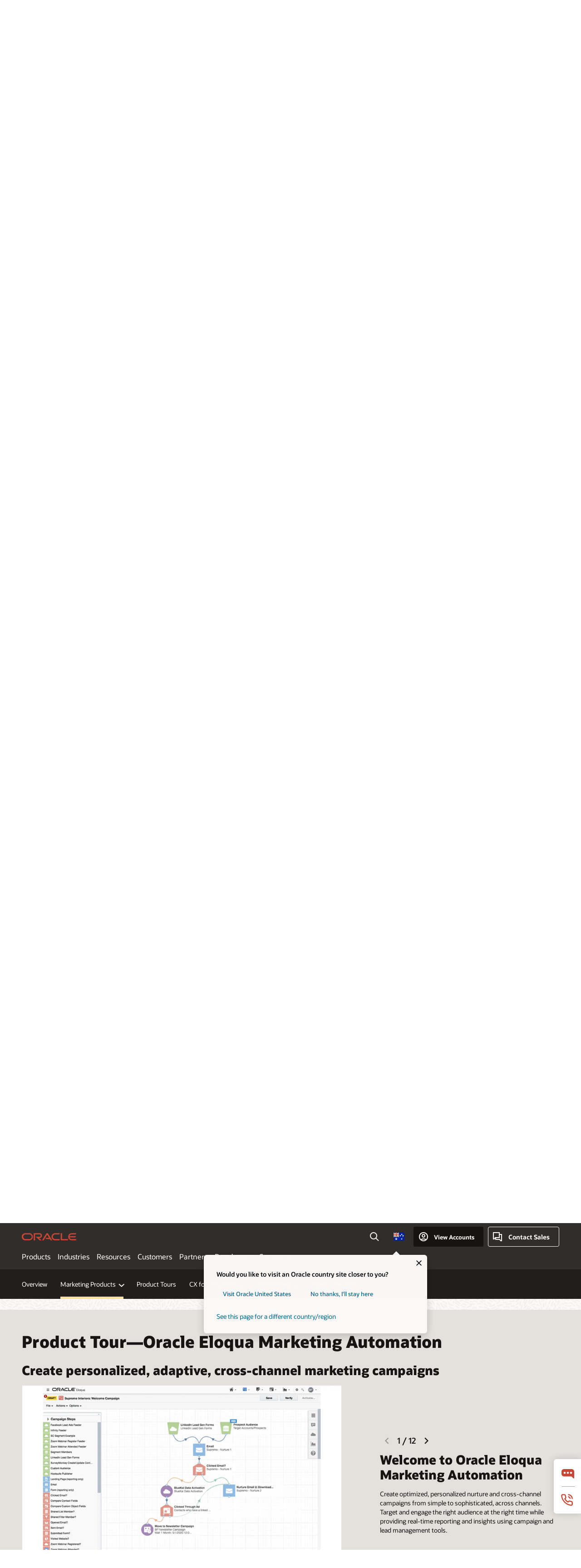

--- FILE ---
content_type: text/html; charset=UTF-8
request_url: https://www.oracle.com/au/cx/marketing/automation/
body_size: 23650
content:
<!DOCTYPE html>
<html lang="en-AU" class="no-js"><!-- start : Framework/Redwood2 -->
<!-- start : ocom/common/global/components/framework/head -->
<head>
<!-- start : ocom/common/global/components/head -->
<title>Eloqua Marketing Automation | Oracle Australia</title>
<meta name="Title" content="Eloqua Marketing Automation | Oracle Australia">
<meta name="Description" content="Plan, organize, and manage brilliant B2B marketing campaigns and produce the results you need—with Oracle Eloqua Marketing Automation">
<meta name="Keywords" content="Marketing automation, Eloqua, Eloqua Marketing Automation, Marketing Cloud, email marketing, AI, lead management, audience segmentation, sales and marketing alignment">
<meta name="siteid" content="au">
<meta name="countryid" content="AU">
<meta name="robots" content="index, follow">
<meta name="country" content="Australia">
<meta name="region" content="asia">
<meta name="Language" content="en">
<meta name="Updated Date" content="2025-12-12T23:34:27Z">
<meta name="page_type" content="Product-Overview">
<script type="text/javascript">
var pageData = pageData || {};
//page info
pageData.pageInfo = pageData.pageInfo || {};
pageData.pageInfo.language = "en";
pageData.pageInfo.country = "Australia";
pageData.pageInfo.region = "asia";
pageData.pageInfo.pageTitle = "Eloqua Marketing Automation | Oracle";
pageData.pageInfo.description = "Plan, organize, and manage brilliant B2B marketing campaigns and produce the results you need—with Oracle Eloqua Marketing Automation";
pageData.pageInfo.keywords = "Marketing automation, Eloqua, Eloqua Marketing Automation, Marketing Cloud, email marketing, AI, lead management, audience segmentation, sales and marketing alignment";
pageData.pageInfo.siteId = "au";
pageData.pageInfo.countryId = "AU";
pageData.pageInfo.updatedDate = "2025-12-12T23:34:27Z";
</script>
<!-- start : ocom/common/global/components/seo-taxonomy-meta-data-->
<script type="text/javascript">
var pageData = pageData || {};
//taxonmy
pageData.taxonomy = pageData.taxonomy || {};
pageData.taxonomy.productServices = [];
pageData.taxonomy.industry = [];
pageData.taxonomy.region = [];
pageData.taxonomy.contentType = [];
pageData.taxonomy.buyersJourney = [];
pageData.taxonomy.revenue = [];
pageData.taxonomy.title = [];
pageData.taxonomy.audience = [];
pageData.taxonomy.persona = [];
</script>
<!-- end : ocom/common/global/components/seo-taxonomy-meta-data-->
<!-- start : ocom/common/global/components/social-media-meta-tags -->
<!-- end : ocom/common/global/components/social-media-meta-tags -->
<!-- start : ocom/common/global/components/seo-hreflang-meta-tags --><link rel="canonical" href="https://www.oracle.com/au/cx/marketing/automation/" />
<link rel="alternate" hreflang="en-US" href="https://www.oracle.com/cx/marketing/automation/" />
<link rel="alternate" hreflang="pt-BR" href="https://www.oracle.com/br/cx/marketing/automation/" />
<link rel="alternate" hreflang="zh-CN" href="https://www.oracle.com/cn/cx/marketing/automation/" />
<link rel="alternate" hreflang="de-DE" href="https://www.oracle.com/de/cx/marketing/automation/" />
<link rel="alternate" hreflang="fr-FR" href="https://www.oracle.com/fr/cx/marketing/automation/" />
<link rel="alternate" hreflang="en-IN" href="https://www.oracle.com/in/cx/marketing/automation/" />
<link rel="alternate" hreflang="ja-JP" href="https://www.oracle.com/jp/cx/marketing/automation/" />
<link rel="alternate" hreflang="en-GB" href="https://www.oracle.com/uk/cx/marketing/automation/" />
<link rel="alternate" hreflang="en-AE" href="https://www.oracle.com/ae/cx/marketing/automation/" />
<link rel="alternate" hreflang="ar-AE" href="https://www.oracle.com/ae-ar/cx/marketing/automation/" />
<link rel="alternate" hreflang="es-AR" href="https://www.oracle.com/latam/cx/marketing/automation/"/>
<link rel="alternate" hreflang="en-AU" href="https://www.oracle.com/au/cx/marketing/automation/" />
<link rel="alternate" hreflang="en-CA" href="https://www.oracle.com/ca-en/cx/marketing/automation/" />
<link rel="alternate" hreflang="fr-CA" href="https://www.oracle.com/ca-fr/cx/marketing/automation/" />
<link rel="alternate" hreflang="de-CH" href="https://www.oracle.com/de/cx/marketing/automation/"/>
<link rel="alternate" hreflang="fr-CH" href="https://www.oracle.com/fr/cx/marketing/automation/"/>
<link rel="alternate" hreflang="es-CL" href="https://www.oracle.com/latam/cx/marketing/automation/"/>
<link rel="alternate" hreflang="es-CO" href="https://www.oracle.com/latam/cx/marketing/automation/"/>
<link rel="alternate" hreflang="es-ES" href="https://www.oracle.com/es/cx/marketing/automation/" />
<link rel="alternate" hreflang="en-HK" href="https://www.oracle.com/apac/cx/marketing/automation/"/>
<link rel="alternate" hreflang="it-IT" href="https://www.oracle.com/it/cx/marketing/automation/" />
<link rel="alternate" hreflang="ko-KR" href="https://www.oracle.com/kr/cx/marketing/automation/" />
<link rel="alternate" hreflang="es-MX" href="https://www.oracle.com/latam/cx/marketing/automation/"/>
<link rel="alternate" hreflang="nl-NL" href="https://www.oracle.com/nl/cx/marketing/automation/" />
<link rel="alternate" hreflang="en-SA" href="https://www.oracle.com/sa/cx/marketing/automation/" />
<link rel="alternate" hreflang="ar-SA" href="https://www.oracle.com/sa-ar/cx/marketing/automation/" />
<link rel="alternate" hreflang="en-SG" href="https://www.oracle.com/asean/cx/marketing/automation/"/>
<link rel="alternate" hreflang="zh-TW" href="https://www.oracle.com/tw/cx/marketing/automation/" />
<link rel="alternate" hreflang="cs-CZ" href="https://www.oracle.com/europe/cx/marketing/automation/"/>
<link rel="alternate" hreflang="en-ID" href="https://www.oracle.com/asean/cx/marketing/automation/"/>
<link rel="alternate" hreflang="en-IE" href="https://www.oracle.com/europe/cx/marketing/automation/"/>
<link rel="alternate" hreflang="he-IL" href="https://www.oracle.com/il/cx/marketing/automation/" />
<link rel="alternate" hreflang="en-IL" href="https://www.oracle.com/il-en/cx/marketing/automation/" />
<link rel="alternate" hreflang="en-MY" href="https://www.oracle.com/asean/cx/marketing/automation/"/>
<link rel="alternate" hreflang="es-PE" href="https://www.oracle.com/latam/cx/marketing/automation/"/>
<link rel="alternate" hreflang="en-PH" href="https://www.oracle.com/asean/cx/marketing/automation/"/>
<link rel="alternate" hreflang="pl-PL" href="https://www.oracle.com/pl/cx/marketing/automation/" />
<link rel="alternate" hreflang="pt-PT" href="https://www.oracle.com/europe/cx/marketing/automation/"/>
<link rel="alternate" hreflang="ro-RO" href="https://www.oracle.com/europe/cx/marketing/automation/"/>
<link rel="alternate" hreflang="sv-SE" href="https://www.oracle.com/se/cx/marketing/automation/" />
<link rel="alternate" hreflang="tr-TR" href="https://www.oracle.com/tr/cx/marketing/automation/" />
<link rel="alternate" hreflang="en-ZA" href="https://www.oracle.com/africa/cx/marketing/automation/"/>
<link rel="alternate" hreflang="de-AT" href="https://www.oracle.com/de/cx/marketing/automation/"/>
<link rel="alternate" hreflang="en-BA" href="https://www.oracle.com/europe/cx/marketing/automation/"/>
<link rel="alternate" hreflang="en-BD" href="https://www.oracle.com/apac/cx/marketing/automation/"/>
<link rel="alternate" hreflang="en-BE" href="https://www.oracle.com/europe/cx/marketing/automation/"/>
<link rel="alternate" hreflang="bg-BG" href="https://www.oracle.com/europe/cx/marketing/automation/"/>
<link rel="alternate" hreflang="en-BH" href="https://www.oracle.com/middleeast/cx/marketing/automation/"/>
<link rel="alternate" hreflang="ar-BH" href="https://www.oracle.com/middleeast-ar/cx/marketing/automation/"/>
<link rel="alternate" hreflang="en-BZ" href="https://www.oracle.com/bz/cx/marketing/automation/" />
<link rel="alternate" hreflang="es-CR" href="https://www.oracle.com/latam/cx/marketing/automation/"/>
<link rel="alternate" hreflang="en-CY" href="https://www.oracle.com/europe/cx/marketing/automation/"/>
<link rel="alternate" hreflang="da-DK" href="https://www.oracle.com/europe/cx/marketing/automation/"/>
<link rel="alternate" hreflang="fr-DZ" href="https://www.oracle.com/africa-fr/cx/marketing/automation/"/>
<link rel="alternate" hreflang="en-EE" href="https://www.oracle.com/europe/cx/marketing/automation/"/>
<link rel="alternate" hreflang="en-EG" href="https://www.oracle.com/middleeast/cx/marketing/automation/"/>
<link rel="alternate" hreflang="ar-EG" href="https://www.oracle.com/middleeast-ar/cx/marketing/automation/"/>
<link rel="alternate" hreflang="fi-FI" href="https://www.oracle.com/europe/cx/marketing/automation/"/>
<link rel="alternate" hreflang="en-GH" href="https://www.oracle.com/africa/cx/marketing/automation/"/>
<link rel="alternate" hreflang="el-GR" href="https://www.oracle.com/europe/cx/marketing/automation/"/>
<link rel="alternate" hreflang="hr-HR" href="https://www.oracle.com/europe/cx/marketing/automation/"/>
<link rel="alternate" hreflang="hu-HU" href="https://www.oracle.com/europe/cx/marketing/automation/"/>
<link rel="alternate" hreflang="en-JO" href="https://www.oracle.com/middleeast/cx/marketing/automation/"/>
<link rel="alternate" hreflang="ar-JO" href="https://www.oracle.com/middleeast-ar/cx/marketing/automation/"/>
<link rel="alternate" hreflang="en-KE" href="https://www.oracle.com/africa/cx/marketing/automation/"/>
<link rel="alternate" hreflang="en-KW" href="https://www.oracle.com/middleeast/cx/marketing/automation/"/>
<link rel="alternate" hreflang="ar-KW" href="https://www.oracle.com/middleeast-ar/cx/marketing/automation/"/>
<link rel="alternate" hreflang="en-LK" href="https://www.oracle.com/apac/cx/marketing/automation/"/>
<link rel="alternate" hreflang="en-LU" href="https://www.oracle.com/europe/cx/marketing/automation/"/>
<link rel="alternate" hreflang="lv-LV" href="https://www.oracle.com/europe/cx/marketing/automation/"/>
<link rel="alternate" hreflang="fr-MA" href="https://www.oracle.com/africa-fr/cx/marketing/automation/"/>
<link rel="alternate" hreflang="en-NG" href="https://www.oracle.com/africa/cx/marketing/automation/"/>
<link rel="alternate" hreflang="no-NO" href="https://www.oracle.com/europe/cx/marketing/automation/"/>
<link rel="alternate" hreflang="en-NZ" href="https://www.oracle.com/nz/cx/marketing/automation/" />
<link rel="alternate" hreflang="en-QA" href="https://www.oracle.com/middleeast/cx/marketing/automation/"/>
<link rel="alternate" hreflang="ar-QA" href="https://www.oracle.com/middleeast-ar/cx/marketing/automation/"/>
<link rel="alternate" hreflang="sr-RS" href="https://www.oracle.com/europe/cx/marketing/automation/"/>
<link rel="alternate" hreflang="sl-SI" href="https://www.oracle.com/europe/cx/marketing/automation/"/>
<link rel="alternate" hreflang="sk-SK" href="https://www.oracle.com/europe/cx/marketing/automation/"/>
<link rel="alternate" hreflang="fr-SN" href="https://www.oracle.com/africa-fr/cx/marketing/automation/"/>
<link rel="alternate" hreflang="en-TH" href="https://www.oracle.com/asean/cx/marketing/automation/"/>
<link rel="alternate" hreflang="uk-UA" href="https://www.oracle.com/ua/cx/marketing/automation/" />
<link rel="alternate" hreflang="es-UY" href="https://www.oracle.com/latam/cx/marketing/automation/"/>
<link rel="alternate" hreflang="en-VN" href="https://www.oracle.com/asean/cx/marketing/automation/"/>
<link rel="alternate" hreflang="lt-LT" href="https://www.oracle.com/lt/cx/marketing/automation/" />
<meta name="altpages" content="br,cn,de,fr,in,jp,uk,ae,ae-ar,ar,au,ca-en,ca-fr,ch-de,ch-fr,cl,co,es,hk,it,kr,mx,nl,sa,sa-ar,sg,tw,cz,id,ie,il,il-en,my,pe,ph,pl,pt,ro,se,tr,za,at,ba,bd,be,bg,bh,bh-ar,bz,cr,cy,dk,dz,ee,eg,eg-ar,fi,gh,gr,hr,hu,jo,jo-ar,ke,kw,kw-ar,lk,lu,lv,ma,ng,no,nz,qa,qa-ar,rs,si,sk,sn,th,ua,uy,vn,lt">
<script type="text/javascript">
var pageData = pageData || {};
//page info
pageData.pageInfo = pageData.pageInfo || {};
pageData.pageInfo.altPages = "br,cn,de,fr,in,jp,uk,ae,ae-ar,ar,au,ca-en,ca-fr,ch-de,ch-fr,cl,co,es,hk,it,kr,mx,nl,sa,sa-ar,sg,tw,cz,id,ie,il,il-en,my,pe,ph,pl,pt,ro,se,tr,za,at,ba,bd,be,bg,bh,bh-ar,bz,cr,cy,dk,dz,ee,eg,eg-ar,fi,gh,gr,hr,hu,jo,jo-ar,ke,kw,kw-ar,lk,lu,lv,ma,ng,no,nz,qa,qa-ar,rs,si,sk,sn,th,ua,uy,vn,lt";
</script>
<!-- end : ocom/common/global/components/seo-hreflang-meta-tags -->
<!-- end : ocom/common/global/components/head -->
<meta name="viewport" content="width=device-width, initial-scale=1">
<meta http-equiv="Content-Type" content="text/html; charset=utf-8">
<!-- start : ocom/common/global/components/framework/layoutAssetHeadInfo -->
<!-- Container/Display Start -->
<!-- BEGIN: oWidget_C/_Raw-Text/Display -->
<link rel="dns-prefetch" href="https://dc.oracleinfinity.io" crossOrigin="anonymous" />
<link rel="dns-prefetch" href="https://oracle.112.2o7.net" crossOrigin="anonymous" />
<link rel="dns-prefetch" href="https://s.go-mpulse.net" crossOrigin="anonymous" />
<link rel="dns-prefetch" href="https://c.go-mpulse.net" crossOrigin="anonymous" />
<link rel="preconnect" href="https://tms.oracle.com/" crossOrigin="anonymous" />
<link rel="preconnect" href="https://tags.tiqcdn.com/" crossOrigin="anonymous" />
<link rel="preconnect" href="https://consent.trustarc.com" crossOrigin="anonymous" />
<link rel="preconnect" href="https://d.oracleinfinity.io" crossOrigin="anonymous" />
<link rel="preload" href="https://www.oracle.com/asset/web/fonts/oraclesansvf.woff2" as="font" crossOrigin="anonymous" type="font/woff2" />
<link rel="preload" href="https://www.oracle.com/asset/web/fonts/redwoodicons.woff2" as="font" crossorigin="anonymous" type="font/woff2">
<!-- END: oWidget_C/_Raw-Text/Display -->
<!-- Container/Display end -->
<!-- Container/Display Start -->
<!-- BEGIN: oWidget_C/_Raw-Text/Display -->
<!-- BEGIN CSS/JS -->
<style>
body{margin:0}
.f20w1 > section{opacity:0;filter:opacity(0%)}
.f20w1 > div{opacity:0;filter:opacity(0%)}
.f20w1 > nav{opacity:0;filter:opacity(0%)}
</style>
<script>
!function(){
var d=document.documentElement;d.className=d.className.replace(/no-js/,'js');
if(document.location.href.indexOf('betamode=') > -1) document.write('<script src="/asset/web/js/ocom-betamode.js"><\/script>');
}();
</script>
<link data-wscss href="/asset/web/css/redwood-base.css" rel="preload" as="style" onload="this.rel='stylesheet';" onerror="this.rel='stylesheet'">
<link data-wscss href="/asset/web/css/redwood-styles.css" rel="preload" as="style" onload="this.rel='stylesheet';" onerror="this.rel='stylesheet'">
<noscript>
<link href="/asset/web/css/redwood-base.css" rel="stylesheet">
<link href="/asset/web/css/redwood-styles.css" rel="stylesheet">
</noscript>
<link data-wsjs data-reqjq href="/asset/web/js/redwood-base.js" rel="preload" as="script">
<link data-wsjs data-reqjq href="/asset/web/js/redwood-lib.js" rel="preload" as="script">
<script data-wsjs src="/asset/web/js/jquery-min.js" async onload="$('head link[data-reqjq][rel=preload]').each(function(){var a = document.createElement('script');a.async=false;a.src=$(this).attr('href');this.parentNode.insertBefore(a, this);});$(function(){$('script[data-reqjq][data-src]').each(function(){this.async=true;this.src=$(this).data('src');});});"></script>
<!-- END CSS/JS -->
<!-- END: oWidget_C/_Raw-Text/Display -->
<!-- Container/Display end -->
<!-- Container/Display Start -->
<!-- BEGIN: oWidget_C/_Raw-Text/Display -->
<!-- www-us HeadAdminContainer -->
<link rel="icon" href="https://www.oracle.com/asset/web/favicons/favicon-32.png" sizes="32x32">
<link rel="icon" href="https://www.oracle.com/asset/web/favicons/favicon-128.png" sizes="128x128">
<link rel="icon" href="https://www.oracle.com/asset/web/favicons/favicon-192.png" sizes="192x192">
<link rel="apple-touch-icon" href="https://www.oracle.com/asset/web/favicons/favicon-120.png" sizes="120x120">
<link rel="apple-touch-icon" href="https://www.oracle.com/asset/web/favicons/favicon-152.png" sizes="152x152">
<link rel="apple-touch-icon" href="https://www.oracle.com/asset/web/favicons/favicon-180.png" sizes="180x180">
<meta name="msapplication-TileColor" content="#fcfbfa"/>
<meta name="msapplication-square70x70logo" content="favicon-128.png"/>
<meta name="msapplication-square150x150logo" content="favicon-270.png"/>
<meta name="msapplication-TileImage" content="favicon-270.png"/>
<meta name="msapplication-config" content="none"/>
<meta name="referrer" content="no-referrer-when-downgrade"/>
<style>
#oReactiveChatContainer1 { display:none;}
</style>
<!--Tealium embed code Start -->
<script src="https://tms.oracle.com/main/prod/utag.sync.js"></script>
<!-- Loading script asynchronously -->
<script type="text/javascript">
(function(a,b,c,d){
if(location.href.indexOf("tealium=dev") == -1) {
a='https://tms.oracle.com/main/prod/utag.js';
} else {
a='https://tms.oracle.com/main/dev/utag.js';
}
b=document;c='script';d=b.createElement(c);d.src=a;d.type='text/java'+c;d.async=true;
a=b.getElementsByTagName(c)[0];a.parentNode.insertBefore(d,a);
})();
</script>
<!--Tealium embed code End-->
<!-- END: oWidget_C/_Raw-Text/Display -->
<!-- Container/Display end -->
<!-- end : ocom/common/global/components/framework/layoutAssetHeadInfo -->

<script>(window.BOOMR_mq=window.BOOMR_mq||[]).push(["addVar",{"rua.upush":"false","rua.cpush":"false","rua.upre":"false","rua.cpre":"false","rua.uprl":"false","rua.cprl":"false","rua.cprf":"false","rua.trans":"SJ-72deb83d-fbae-4b62-bd2d-bcc30448837a","rua.cook":"false","rua.ims":"false","rua.ufprl":"false","rua.cfprl":"true","rua.isuxp":"false","rua.texp":"norulematch","rua.ceh":"false","rua.ueh":"false","rua.ieh.st":"0"}]);</script>
                              <script>!function(e){var n="https://s.go-mpulse.net/boomerang/";if("False"=="True")e.BOOMR_config=e.BOOMR_config||{},e.BOOMR_config.PageParams=e.BOOMR_config.PageParams||{},e.BOOMR_config.PageParams.pci=!0,n="https://s2.go-mpulse.net/boomerang/";if(window.BOOMR_API_key="DXNLE-YBWWY-AR74T-WMD99-77VRA",function(){function e(){if(!o){var e=document.createElement("script");e.id="boomr-scr-as",e.src=window.BOOMR.url,e.async=!0,i.parentNode.appendChild(e),o=!0}}function t(e){o=!0;var n,t,a,r,d=document,O=window;if(window.BOOMR.snippetMethod=e?"if":"i",t=function(e,n){var t=d.createElement("script");t.id=n||"boomr-if-as",t.src=window.BOOMR.url,BOOMR_lstart=(new Date).getTime(),e=e||d.body,e.appendChild(t)},!window.addEventListener&&window.attachEvent&&navigator.userAgent.match(/MSIE [67]\./))return window.BOOMR.snippetMethod="s",void t(i.parentNode,"boomr-async");a=document.createElement("IFRAME"),a.src="about:blank",a.title="",a.role="presentation",a.loading="eager",r=(a.frameElement||a).style,r.width=0,r.height=0,r.border=0,r.display="none",i.parentNode.appendChild(a);try{O=a.contentWindow,d=O.document.open()}catch(_){n=document.domain,a.src="javascript:var d=document.open();d.domain='"+n+"';void(0);",O=a.contentWindow,d=O.document.open()}if(n)d._boomrl=function(){this.domain=n,t()},d.write("<bo"+"dy onload='document._boomrl();'>");else if(O._boomrl=function(){t()},O.addEventListener)O.addEventListener("load",O._boomrl,!1);else if(O.attachEvent)O.attachEvent("onload",O._boomrl);d.close()}function a(e){window.BOOMR_onload=e&&e.timeStamp||(new Date).getTime()}if(!window.BOOMR||!window.BOOMR.version&&!window.BOOMR.snippetExecuted){window.BOOMR=window.BOOMR||{},window.BOOMR.snippetStart=(new Date).getTime(),window.BOOMR.snippetExecuted=!0,window.BOOMR.snippetVersion=12,window.BOOMR.url=n+"DXNLE-YBWWY-AR74T-WMD99-77VRA";var i=document.currentScript||document.getElementsByTagName("script")[0],o=!1,r=document.createElement("link");if(r.relList&&"function"==typeof r.relList.supports&&r.relList.supports("preload")&&"as"in r)window.BOOMR.snippetMethod="p",r.href=window.BOOMR.url,r.rel="preload",r.as="script",r.addEventListener("load",e),r.addEventListener("error",function(){t(!0)}),setTimeout(function(){if(!o)t(!0)},3e3),BOOMR_lstart=(new Date).getTime(),i.parentNode.appendChild(r);else t(!1);if(window.addEventListener)window.addEventListener("load",a,!1);else if(window.attachEvent)window.attachEvent("onload",a)}}(),"".length>0)if(e&&"performance"in e&&e.performance&&"function"==typeof e.performance.setResourceTimingBufferSize)e.performance.setResourceTimingBufferSize();!function(){if(BOOMR=e.BOOMR||{},BOOMR.plugins=BOOMR.plugins||{},!BOOMR.plugins.AK){var n="true"=="true"?1:0,t="",a="aohhoryxbzofo2luykua-f-ec0688a32-clientnsv4-s.akamaihd.net",i="false"=="true"?2:1,o={"ak.v":"39","ak.cp":"82485","ak.ai":parseInt("604074",10),"ak.ol":"0","ak.cr":10,"ak.ipv":4,"ak.proto":"h2","ak.rid":"9498ccfd","ak.r":51663,"ak.a2":n,"ak.m":"dscx","ak.n":"essl","ak.bpcip":"3.142.119.0","ak.cport":53214,"ak.gh":"23.57.66.177","ak.quicv":"","ak.tlsv":"tls1.3","ak.0rtt":"","ak.0rtt.ed":"","ak.csrc":"-","ak.acc":"","ak.t":"1769259688","ak.ak":"hOBiQwZUYzCg5VSAfCLimQ==uhDwCV7cj0lKqfEUe4rXB0t3uAtcKguyB9qDyJEijSbK315ILVSGilzDNVTXy/oomWKSGgPP6IJknLdUtr8AMp1ZzDgsfB5Z14w5Ri98k1SeJROHYiekxX07bQNLSWKU4R+hcKAdLeeByc7ojhzPjn3L6Hfs+38TUlnx/0QvHhhFARB+dyzpeq4VAA3W0Lsmd6GSTU9wsZEpjuqxDwdkJqfFGLdlP6FixS5DFZ/q63ReKhafUnPtvxOoADEt/R5MGBtI75lr1E7IGRWe5fQ3NhNXbBfGY6Xi0G7YN/WVoASIq2lVtmvj2UD1DzAejQYOO2zh8r223jpmy5R2xEQAV59vbluliaICk0zIa8FykkQASMhWC3+/zff33nW1OV1JnOCo+kOkkfRL3OEUYK5lJgDbo5J1OELcUIPPKkWU3F8=","ak.pv":"517","ak.dpoabenc":"","ak.tf":i};if(""!==t)o["ak.ruds"]=t;var r={i:!1,av:function(n){var t="http.initiator";if(n&&(!n[t]||"spa_hard"===n[t]))o["ak.feo"]=void 0!==e.aFeoApplied?1:0,BOOMR.addVar(o)},rv:function(){var e=["ak.bpcip","ak.cport","ak.cr","ak.csrc","ak.gh","ak.ipv","ak.m","ak.n","ak.ol","ak.proto","ak.quicv","ak.tlsv","ak.0rtt","ak.0rtt.ed","ak.r","ak.acc","ak.t","ak.tf"];BOOMR.removeVar(e)}};BOOMR.plugins.AK={akVars:o,akDNSPreFetchDomain:a,init:function(){if(!r.i){var e=BOOMR.subscribe;e("before_beacon",r.av,null,null),e("onbeacon",r.rv,null,null),r.i=!0}return this},is_complete:function(){return!0}}}}()}(window);</script></head><!-- end : ocom/common/global/components/framework/head -->
<!-- start : ocom/common/global/components/redwood/layoutAssetStartBodyInfo -->
<body class="f20 f20v0 rwtheme-plum">
<!-- Container/Display Start -->
<!-- BEGIN: oWidget_C/_Raw-Text/Display -->
<!-- www-us StartBodyAdminContainer -->
<!-- END: oWidget_C/_Raw-Text/Display -->
<!-- Container/Display end -->
<div class="f20w1">
<!-- Dispatcher:null -->
<!-- BEGIN: oWidget_C/_Raw-Text/Display -->
<!-- U30v3 -->
<style>
#u30{opacity:1 !important;filter:opacity(100%) !important;position:sticky;top:0}
.u30v3{background:#3a3632;height:50px;overflow:hidden;border-top:5px solid #3a3632;border-bottom:5px solid #3a3632}
#u30nav,#u30tools{visibility:hidden}
.u30v3 #u30logo {width:121px;height: 44px;display: inline-flex;justify-content: flex-start;}
#u30:not(.u30mobile) .u30-oicn-mobile,#u30.u30mobile .u30-oicn{display:none}
#u30logo svg{height:auto;align-self:center}
.u30brand{height:50px;display:flex;flex-direction:column;justify-content:center;align-items:flex-start;max-width:1344px;padding:0 48px;margin:0 auto}
.u30brandw1{display:flex;flex-direction:row;color:#fff;text-decoration:none;align-items:center}
@media (max-width:1024px){.u30brand{padding:0 24px}}
#u30skip2,#u30skip2content{transform:translateY(-100%);position:fixed}
.rtl #u30{direction:rtl}
</style>
<section id="u30" class="u30 u30v3 pause searchv2" data-trackas="header">
<div id="u30skip2" aria-expanded="false" tabindex="-1">
<ul>
<li><a id="u30acc" href="/au/corporate/accessibility/">Click to view our Accessibility Policy</a></li>
<li><a id="u30skip2c" href="#maincontent">Skip to content</a></li>
</ul>
</div>
<div class="u30w1 cwidth" id="u30w1">
<div id="u30brand" class="u30brand">
<div class="u30brandw1">
<a id="u30btitle" href="/au/index.html" data-lbl="logo" aria-label="Home">
<div id="u30logo">
<svg class="u30-oicn-mobile" xmlns="http://www.w3.org/2000/svg" width="32" height="21" viewBox="0 0 32 21"><path fill="#C74634" d="M9.9,20.1c-5.5,0-9.9-4.4-9.9-9.9c0-5.5,4.4-9.9,9.9-9.9h11.6c5.5,0,9.9,4.4,9.9,9.9c0,5.5-4.4,9.9-9.9,9.9H9.9 M21.2,16.6c3.6,0,6.4-2.9,6.4-6.4c0-3.6-2.9-6.4-6.4-6.4h-11c-3.6,0-6.4,2.9-6.4,6.4s2.9,6.4,6.4,6.4H21.2"/></svg>
<svg class="u30-oicn" xmlns="http://www.w3.org/2000/svg"  width="231" height="30" viewBox="0 0 231 30" preserveAspectRatio="xMinYMid"><path fill="#C74634" d="M99.61,19.52h15.24l-8.05-13L92,30H85.27l18-28.17a4.29,4.29,0,0,1,7-.05L128.32,30h-6.73l-3.17-5.25H103l-3.36-5.23m69.93,5.23V0.28h-5.72V27.16a2.76,2.76,0,0,0,.85,2,2.89,2.89,0,0,0,2.08.87h26l3.39-5.25H169.54M75,20.38A10,10,0,0,0,75,.28H50V30h5.71V5.54H74.65a4.81,4.81,0,0,1,0,9.62H58.54L75.6,30h8.29L72.43,20.38H75M14.88,30H32.15a14.86,14.86,0,0,0,0-29.71H14.88a14.86,14.86,0,1,0,0,29.71m16.88-5.23H15.26a9.62,9.62,0,0,1,0-19.23h16.5a9.62,9.62,0,1,1,0,19.23M140.25,30h17.63l3.34-5.23H140.64a9.62,9.62,0,1,1,0-19.23h16.75l3.38-5.25H140.25a14.86,14.86,0,1,0,0,29.71m69.87-5.23a9.62,9.62,0,0,1-9.26-7h24.42l3.36-5.24H200.86a9.61,9.61,0,0,1,9.26-7h16.76l3.35-5.25h-20.5a14.86,14.86,0,0,0,0,29.71h17.63l3.35-5.23h-20.6" transform="translate(-0.02 0)" /></svg>
</div>
</a>
</div>
</div>
<div id="u30nav" class="u30nav" data-closetxt="Close Menu" data-trackas="menu">
<nav id="u30navw1" aria-label="Main">
<button data-navtarget="products" aria-controls="products" aria-expanded="false" class="u30navitem">Products</button>
<button data-navtarget="industries" aria-controls="industries" aria-expanded="false" class="u30navitem">Industries</button>
<button data-navtarget="resources" aria-controls="resources" aria-expanded="false" class="u30navitem">Resources</button>
<button data-navtarget="customers" aria-controls="customers" aria-expanded="false" class="u30navitem">Customers</button>
<button data-navtarget="partners" aria-controls="partners" aria-expanded="false" class="u30navitem">Partners</button>
<button data-navtarget="developers" aria-controls="developers" aria-expanded="false" class="u30navitem">Developers</button>
<button data-navtarget="company" aria-controls="company" aria-expanded="false" class="u30navitem">Company</button>
</nav>
</div>
<div id="u30tools" class="u30tools">
<div id="u30search">
<div id="u30searchw1">
<div id="u30searchw2">
<form name="u30searchForm" id="u30searchForm" data-contentpaths="/content/Web/Shared/Auto-Suggest Panel Event" method="get" action="https://search.oracle.com/au/results">
<div class="u30s1">
<button id="u30closesearch" aria-label="Close Search" type="button">
<span>Close Search</span>
<svg width="9" height="14" viewBox="0 0 9 14" fill="none" xmlns="http://www.w3.org/2000/svg"><path d="M8 13L2 7L8 1" stroke="#161513" stroke-width="2"/></svg>
</button>
<span class="u30input">
<div class="u30inputw1">
<input id="u30input" name="q" value="" type="text" placeholder="Search" autocomplete="off" aria-autocomplete="both" aria-label="Search Oracle.com" role="combobox" aria-expanded="false" aria-haspopup="listbox" aria-controls="u30searchw3">
</div>
<input type="hidden" name="size" value="10">
<input type="hidden" name="page" value="1">
<input type="hidden" name="tab" value="all">
<span id="u30searchw3title" class="u30visually-hidden">Search Oracle.com</span>
<div id="u30searchw3" data-pagestitle="SUGGESTED LINKS" data-autosuggesttitle="SUGGESTED SEARCHES" data-allresultstxt="All results for" data-allsearchpath="https://search.oracle.com/au/results?q=u30searchterm&size=10&page=1&tab=all" role="listbox" aria-labelledby="u30searchw3title">
<ul id="u30quicklinks" class="autocomplete-items" role="group" aria-labelledby="u30quicklinks-title">
<li role="presentation" class="u30auto-title" id="u30quicklinks-title">QUICK LINKS</li>
<li role="option"><a href="/au/cloud/" data-lbl="quick-links:oci">Oracle Cloud Infrastructure</a></li>
<li role="option"><a href="/au/applications/" data-lbl="quick-links:applications">Oracle Fusion Cloud Applications</a></li>
<li role="option"><a href="/au/database/technologies/" data-lbl="quick-links:database">Oracle Database</a></li>
<li role="option"><a href="/au/java/technologies/downloads/" data-lbl="quick-links:download-java">Download Java</a></li>
<li role="option"><a href="/au/careers/" data-lbl="quick-links:careers">Careers at Oracle</a></li>
</ul>
</div>
<span class="u30submit">
<input class="u30searchbttn" type="submit" value="Submit Search">
</span>
<button id="u30clear" type="reset" aria-label="Clear Search">
<svg width="20" height="20" viewBox="0 0 20 20" aria-hidden="true" fill="none" xmlns="http://www.w3.org/2000/svg"><path d="M7 7L13 13M7 13L13 7M19 10C19 14.9706 14.9706 19 10 19C5.02944 19 1 14.9706 1 10C1 5.02944 5.02944 1 10 1C14.9706 1 19 5.02944 19 10Z" stroke="#161513" stroke-width="2"/></svg>
</button>
</span>
</div>
</form>
<div id="u30announce" data-alerttxt="suggestions found to navigate use up and down arrows" class="u30visually-hidden" aria-live="polite"></div>
</div>
</div>
<button class="u30searchBtn" id="u30searchBtn" type="button" aria-label="Open Search Field" aria-expanded="false">
<span>Search</span>
<svg xmlns="http://www.w3.org/2000/svg" viewBox="0 0 24 24" width="24" height="24"><path d="M15,15l6,6M17,10a7,7,0,1,1-7-7A7,7,0,0,1,17,10Z"/></svg>
</button>
</div>
<!-- ACS -->
<span id="ac-flag">
<a class="flag-focus" href="/au/countries-list.html#countries" data-ajax="true" rel="lightbox" role="button">
<span class="sr-only">Country</span>
<img class="flag-image" src="" alt=""/>
<svg class="default-globe" alt="Country" width="20" height="20" viewBox="0 0 20 20" fill="none" xmlns="http://www.w3.org/2000/svg" xmlns:xlink="http://www.w3.org/1999/xlink">
<rect width="20" height="20" fill="url(#pattern0)"/>
<defs>
<pattern id="pattern0" patternContentUnits="objectBoundingBox" width="1" height="1">
<use xlink:href="#image0_1_1830" transform="translate(-0.166667 -0.166667) scale(0.0138889)"/>
</pattern>
<image alt="" id="image0_1_1830" width="96" height="96" xlink:href="[data-uri]"/>
</defs>
</svg>
</a>
</span>
<!-- ACS -->
<div id="u30-profile" class="u30-profile">
<button id="u30-flyout" data-lbl="sign-in-account" aria-expanded="false">
<svg xmlns="http://www.w3.org/2000/svg" viewBox="0 0 24 24" width="24" height="24"><path d="M17,19.51A3,3,0,0,0,14,17H10a3,3,0,0,0-3,2.51m9.92,0a9,9,0,1,0-9.92,0m9.92,0a9,9,0,0,1-9.92,0M15,10a3,3,0,1,1-3-3A3,3,0,0,1,15,10Z"/></svg>
<span class="acttxt">View Accounts</span>
</button>
<div id="u30-profilew1">
<button id="u30actbck" aria-label="Close account flyout"><span class="u30actbcktxt">Back</span></button>
<div class="u30-profilew2">
<span class="u30acttitle">Cloud Account</span>
<a href="/au/cloud/sign-in.html" class="u30darkcta u30cloudbg" data-lbl="sign-in-to-cloud">Sign in to Cloud</a>
<a href="/au/cloud/free/" class="u30lightcta" data-lbl="try-free-cloud-trial">Sign Up for Free Cloud Tier</a>
</div>
<span class="u30acttitle">Oracle Account</span>
<ul class="u30l-out">
<li><a href="https://www.oracle.com/webapps/redirect/signon?nexturl=" data-lbl="profile:sign-in-account" class="u30darkcta">Sign-In</a></li>
<li><a href="https://profile.oracle.com/myprofile/account/create-account.jspx" data-lbl="profile:create-account" class="u30lightcta">Create an Account</a></li>
</ul>
<ul class="u30l-in">
<li><a href="/au/corporate/contact/help.html" data-lbl="help">Help</a></li>
<li><a href="javascript:sso_sign_out();" id="u30pfile-sout" data-lbl="signout">Sign Out</a></li>
</ul>
</div>
</div>
<div class="u30-contact">
<a href="/au/corporate/contact/" data-lbl="contact-us" title="Contact Sales"><span>Contact Sales</span></a>
</div>
<a href="/au/global-menu-v2/" id="u30ham" role="button" aria-expanded="false" aria-haspopup="true" aria-controls="u30navw1">
<svg xmlns="http://www.w3.org/2000/svg" width="24" height="24" viewBox="0 0 24 24">
<title>Menu</title>
<path d="M16,4 L2,4" class="p1"></path>
<path d="M2,12 L22,12" class="p2"></path>
<path d="M2,20 L16,20" class="p3"></path>
<path d="M0,12 L24,12" class="p4"></path>
<path d="M0,12 L24,12" class="p5"></path>
</svg>
<span>Menu</span>
</a>
</div>
</div>
<script>
var u30min = [722,352,0,0];
var u30brsz = new ResizeObserver(u30 => {
document.getElementById("u30").classList.remove("u30mobile","u30tablet","u30notitle");
let u30b = document.getElementById("u30brand").offsetWidth,
u30t = document.getElementById("u30tools").offsetWidth ;
u30v = document.getElementById("u30navw1");
u30w = document.getElementById("u30w1").offsetWidth - 48;
if((u30b + u30t) > u30min[0]){
u30min[2] = ((u30b + u30t) > 974) ? u30b + u30t + 96 : u30b + u30t + 48;
}else{
u30min[2] = u30min[0];
}
u30min[3] = ((u30b + 112) > u30min[1]) ? u30min[3] = u30b + 112 : u30min[3] = u30min[1];
u30v.classList.add("u30navchk");
u30min[2] = (u30v.lastElementChild.getBoundingClientRect().right > u30min[2]) ? Math.ceil(u30v.lastElementChild.getBoundingClientRect().right) : u30min[2];
u30v.classList.remove("u30navchk");
if(u30w <= u30min[3]){
document.getElementById("u30").classList.add("u30notitle");
}
if(u30w <= u30min[2]){
document.getElementById("u30").classList.add("u30mobile");
}
});
var u30wrsz = new ResizeObserver(u30 => {
let u30n = document.getElementById("u30navw1").getBoundingClientRect().height,
u30h = u30[0].contentRect.height;
let u30c = document.getElementById("u30").classList,
u30w = document.getElementById("u30w1").offsetWidth - 48,
u30m = "u30mobile",
u30t = "u30tablet";
if(u30c.contains("navexpand") && u30c.contains(u30m) && u30w > u30min[2]){
if(!document.querySelector("button.u30navitem.active")){
document.getElementById("u30ham").click();
}
u30c.remove(u30m);
if(document.getElementById("u30").getBoundingClientRect().height > 80){
u30c.add(u30t);
}else{
u30c.remove(u30t);
}
}else if(u30w <= u30min[2]){
if(getComputedStyle(document.getElementById("u30tools")).visibility != "hidden"){
u30c.add(u30m);
u30c.remove(u30t);
}
}else if(u30n < 30 && u30h > 80){
u30c.add(u30t);
u30c.remove(u30m);
}else if(u30n > 30){
u30c.add(u30m);
u30c.remove(u30t);
}else if(u30n < 30 && u30h <= 80){
u30c.remove(u30m);
if(document.getElementById("u30").getBoundingClientRect().height > 80){
u30c.add(u30t);
}else{
u30c.remove(u30t);
}
}
});
u30brsz.observe(document.getElementById("u30btitle"));
u30wrsz.observe(document.getElementById("u30"));
</script>
</section>
<!-- /U30v3 -->
<!-- END: oWidget_C/_Raw-Text/Display -->
<!-- end : ocom/common/global/components/redwood/layoutAssetStartBodyInfo -->
<!--  Start : ocom/common/global/components/ct12-content-tabs -->
<!-- CT12v0 -->
<nav class="ct12 ct12v0" data-moretxt="More" data-ocomid="ct12">
<div class="ct12w1 cwidth">
<div class="ct12w2">
<ul>
<li><div><a href="/au/cx/marketing/">Overview</a></div></li>
<li class="ct12current">
<div>
<span>Marketing Products</span>
<span class="ct12w6">
<ul>
<li><span><a href="/au/cx/customer-data-platform/">Unity Data Platform</a></span></li>
<li><span><a href="/au/cx/marketing/automation/">Eloqua Marketing Automation</a></span></li>
<li><span><a href="/au/cx/marketing/campaign-management/">Responsys Campaign Management</a></span></li>
</ul>
</span>
</div>
</li>
<li><div><a href="/au/cx/product-tours/">Product Tours</a></div></li>
<li>
<div>
<span>CX for Industries</span>
<span class="ct12w6">
<ul>
<li><span><a href="/au/communications/digital-experience/">Communications</a></span></li>
<li><span><a href="/au/financial-services/cx/">Financial Services</a></span></li>
<li><span><a href="/au/government/constituent-services/">Government</a></span></li>
<li><span><a href="/au/hospitality/loyalty-marketing/">Hospitality</a></span></li>
<li><span><a href="/au/life-sciences/customer-experience/">Life Sciences</a></span></li>
<li><span><a href="/au/retail/marketing/">Retail</a></span></li>
<li><span><a href="/au/utilities/customer-experience/">Utilities</a></span></li>
</ul>
</span>
</div>
</li>
<li>
<div>
<span>What's New</span>
<span class="ct12w6">
<ul>
<li><span><a href="/au/cx/ai/">AI for CX</a></span></li>
<li><span><a href="/au/cx/marketing-sales-unification/">Marketing and Sales Unification</a></span></li>
</ul>
</span>
</div>
</li>
<li><div><a href="/au/cx/marketing/agency/">Agency Services</a></div></li>
</ul>
</div>
</div>
</nav>
<!-- /CT12v0 -->
<!--  end : ocom/common/global/components/ct12-content-tabs -->
<!-- widgetType = PageTitleBannerV2 -->
<!-- ptbWidget = true -->
<!-- ptbWidget = true -->
<!-- BEGIN:  oWidget_C/PageTitleBannerV2/Display -->
<!-- RH03v2 -->
<section class="rh03 rh03v3 rw-neutral-00bg rw-strip rw-strip-custom" data-bgimg="/a/ocom/img/bgimg02-bgne-overlay-01.png,/a/ocom/img/bgimg02-bgsw-overlay-02.png" data-trackas="rh03" data-ocomid="rh03">
<div class="rh03w1 cwidth">
<div class="rh03bc">
<!--BREADCRUMBS-->
<div class="rh03bc1">
<ol>
<li><a href="https://www.oracle.com/au/index.html">Oracle Australia</a></li>
<li><a href="/au/applications/">Applications</a></li>
<li><a href="/au/cx/">Customer Experience</a></li>
<li><a href="/au/cx/marketing/">Marketing</a></li>
</ol>
</div>
<!-- breadcrumb schema -->
<!-- Display SEO Metadata -->
<script type="text/javascript">
var pageData = pageData || {};
//page info
pageData.pageInfo = pageData.pageInfo || {};
pageData.pageInfo.breadCrumbs = "Oracle Australia / Applications / Customer Experience / Marketing";
</script>
<script type="application/ld+json">
{
"@context": "https://schema.org",
"@type": "BreadcrumbList",
"itemListElement":
[
{ "@type": "ListItem", "position": 1, "name": "Oracle Australia", "item": "https://www.oracle.comhttps://www.oracle.com/au/index.html" },	{ "@type": "ListItem", "position": 2, "name": "Applications", "item": "https://www.oracle.com/au/applications/" },	{ "@type": "ListItem", "position": 3, "name": "Customer Experience", "item": "https://www.oracle.com/au/cx/" },	{ "@type": "ListItem", "position": 4, "name": "Marketing", "item": "https://www.oracle.com/au/cx/marketing/" }
]
}
</script>
<!--Call to action-->
<div class="rh03bc2">
<!-- Dispatcher:null -->
<!-- BEGIN: oWidget_C/_Raw-Text/Display -->
<div class="rh03bc2">
<div class="obttns">
<div>
<a href="https://login.eloqua.com/"  data-lbl="eloqua-customer-login">Eloqua customer login</a>
</div>
</div>
</div>
<!-- END: oWidget_C/_Raw-Text/Display -->
</div>
</div>
<!-- Widget - 1 -->
<!-- Dispatcher:null -->
<!-- BEGIN: oWidget_C/_Raw-Text/Display -->
<!-- CONTENT -->
<div class="herotitle rh03twocol">
<div class="rh03col1">
<h1 class="rwaccent-6">Oracle Eloqua Marketing Automation</h1>
<p class="rh03btxt">Leverage AI-powered efficiency and an intuitive UI to unlock agility with Oracle Eloqua Marketing Automation. Create intelligent, precise cross-channel campaigns and unify your revenue teams to seamlessly guide customer journey progression and generate conversation-ready sales opportunities.</p>
<div class="obttns">
<div>
<a href="/au/cx/marketing/demo-form/" rel="lightbox" data-width="640" title="Request Demo Oracle Cloud CX"  data-trackas="rh03-lightbox" data-lbl="lightbox-open-request-demo-oracle-cloud-cx" role="button">Request a demo</a>
</div>
<div class="obttn1">
<a href="/au/cx/marketing/automation/eloqua-features/" data-lbl="hero:read-the-data-sheet-lnk">Read the datasheet</a>
</div>
</div>
</div>
<div class="rh03col2">
<figure>
<a href="#tour" data-lbl="rh03-image"><img src="/a/ocom/img/rh03v3-cx-marketing-eloqua-program-canvas.png" alt="Oracle Eloqua Marketing Automation Product Tour"></a><figcaption>Jump directly to a click-through tour</figcaption>
</figure>
</div>
</div>
<div class="rh03customstrip" data-bgimg="/asset/web/i/rw-strip-plum.gif"></div>
<!-- /CONTENT -->
<!-- END: oWidget_C/_Raw-Text/Display -->
</div>
</section>
<!-- /RH03v2 -->
<!-- END:  oWidget_C/PageTitleBannerV2/Display -->
<!-- start : ocom/common/global/components/compass/related-widgets -->
<!-- Dispatcher:null -->
<!-- BEGIN: oWidget_C/_Raw-Text/Display -->
<!-- RC59v5 -->
<section class="rc59 rc59v4" data-trackas="rc59" data-ocomid="rc59" data-a11y="true">
<div class="rc59w1 cwidth">
<ul class="rc59w2">
<li class="rc59w3">
<img class="rc59img" data-src="/a/ocom/img/rc59alt-gartner-logo.webp" alt="">
<strong><a href="/au/cx/marketing/automation/gartner-mq-marketing-automation/" data-lbl="gartner-report-header">Oracle is a Leader in Gartner<sup>®</sup> Magic Quadrant<sup>™</sup> for B2B Marketing Automation Platforms</a></strong>
<p>Find out why Oracle is a Leader for the thirteenth consecutive year.*</p>
<div class="obttns">
<div class="obttn2">
<a href="/au/cx/marketing/automation/gartner-mq-marketing-automation/" data-lbl="gartner-report-ctabttn">Access the Gartner report</a>
</div>
</div>
</li>
<li class="rc59w3">
<img class="rc59img" data-src="/a/ocom/img/rc59v5-cx-eloqua-demo.jpg" alt="">
<strong><a href="https://go.oracle.com/LP=143534?elqCampaignId=561963&src1=:ow:o:p:po:::ORCLMKGPG&intcmp=WWMK240618P00104:ow:o:p:po:::ORCLMKGPG" data-lbl="unity-cdp-webinar-register-now-header">Demo webinar: Engage B2B buyers with Eloqua Marketing Automation</a></strong>
<p>Discover how Eloqua and its newest AI features can help you transform your marketing efforts.</p>
<div class="obttns">
<div class="obttn2">
<a href="https://go.oracle.com/LP=143534?elqCampaignId=561963&src1=:ow:o:p:po:::ORCLMKGPG&intcmp=WWMK240618P00104:ow:o:p:po:::ORCLMKGPG" data-lbl="unity-cdp-webinar-register-now-ctabttn">Register now</a>
</div>
</div>
</li>
<li class="rc59w3">
<img class="rc59img" data-src="/a/ocom/img/rc59v5-cx-unified-marketing-and-sales.jpg" alt="">
<strong><a href="https://go.oracle.com/LP=140550?elqCampaignId=529614" data-cxdtrack=":ow:evp:cpo::::Cx" data-adbtrack="WWMK231127P00017:ow:evp:cpo::::Cx" data-lbl="watch-now-header">Marketing and sales unification</a></strong>
<p>Check out our on-demand webinars to prepare for the future of marketing.</p>
<div class="obttns">
<div class="obttn2">
<a href="https://go.oracle.com/LP=140550?elqCampaignId=529614" data-cxdtrack=":ow:evp:cpo::::Cx" data-adbtrack="WWMK231127P00017:ow:evp:cpo::::Cx" data-lbl="watch-now-ctabttn">Explore our webinars</a>
</div>
</div>
</li>
</ul>
</div>
</section>
<!-- /RC59v5 -->
<!-- END: oWidget_C/_Raw-Text/Display -->
<!-- Dispatcher:null -->
<!-- BEGIN: oWidget_C/_Raw-Text/Display -->
<!-- RC30v1 -->
<section class="rc30 rc30v1 cpad rw-neutral-30bg rw-pattern-theme1w rw-pattern-8p rw-pattern-load" data-trackas="rc30" data-ocomid="rc30" data-lbl="product-features:" data-a11y="true">
<div class="rc30w1 cwidth">
<h2 class="rwaccent">Explore Eloqua features and capabilities</h2>
<div class="rc30w2">
<form class="oform rc30mobnav"> <span class="oform-w1"> <span class="oselect"> <select name="f4">
<option value="#orchestration">Campaign orchestration</option>
<option value="#guided">Guided campaign workflows</option>
<option value="#management">Lead management</option>
<option value="#account">Account-based marketing</option>
<option value="#data">Data management</option>
<option value="#analytics">Measurement and analytics</option>
</select>
</span>
</span>
</form>
</div>
<div class="rc30w3">
<div class="rc30w4 rc30pane rc30pane-bleed rw-neutral-00bg" id="orchestration" data-lbl="feature-1-campaign-orchestration:">
<div class="col-framework col2">
<div class="col-w1">
<div class="col-item">
<div class="col-item-w1 rc30w10">
<div class="rc30w5">
<h4>Orchestrate personalized campaigns across channels at scale</h4>
<h5>Segment and target with precision</h5>
<p>Combine behavioral and firmographic data from various sources to build, filter, and segment audiences for precise targeting based on specific attributes and interests.</p>
<h5>Create campaign assets and dynamic content</h5>
<p>Design and create progressive forms and dynamic emails and landing pages to engage with your customers and adapt to their evolving interests in real time.</p>
<h5>Deploy campaigns across multiple channels</h5>
<p>Easily create multistep or simple campaigns in minutes using an intuitive drag-and-drop interface that spans multiple channels, including email, native SMS messaging, display search, web, video, social, etc.</p>
<h5>Simplify campaign management</h5>
<p>Save time by using Eloqua’s Program Canvas to automate repetitive manual tasks. Simplify and extend your data workflows with program triggers such as changing lead scores or gaining new contacts.</p>
<h5>Improve productivity and efficiency with advanced intelligence</h5>
<p>Leverage AI to efficiently select the right audiences, quickly create personalized campaign assets, engage customers intelligently with relevant emails at the right time, and deliver the best customer experiences possible.</p>
</div>
<ul class="icn-ulist">
<li class="icn-filepdf"><a href="/au/cx/marketing/automation/eloqua-features/#campaign-management" data-lbl="dig-deeper-campaign-management-xlnk">Dig deeper into Eloqua for campaign management</a></li>
<li class="icn-chevronright"><a href="/au/cx/ai/#rc30p1" data-lbl="cx-ai-xlnk">Learn more about Eloqua Advanced Intelligence</a></li>
</ul>
</div>
</div>
<div class="col-item">
<div class="col-item-w1 rc30w11">
<div data-bgimg="/a/ocom/img/rc30device-eloqua-campaign-orchestration.png" ALT="">
<br /> </div>
</div>
</div>
</div>
</div>
</div>
<div class="rc30w4 rc30pane rc30pane-bleed rw-neutral-00bg" id="guided">
<div class="col-framework col2">
<div class="col-w1">
<div class="col-item">
<div class="col-item-w1 rc30w10">
<div class="rc30w5">
<h4>Simplify user experience to democratize marketing</h4>
<h5>Select prebuilt audience segments</h5>
<p>Choose an existing segment from Oracle Eloqua, Oracle Unity, or upload one directly to Oracle Eloqua Guided Campaigns.</p>
<h5>Deliver consistent messaging with brand-approved content</h5>
<p>Create a cohesive customer experience and accelerate time-to-market with pre-approved content,  eliminating redundant work.</p>
<h5>Launch outcome-based campaigns with guidance</h5>
<p>Empower non-technical marketers to deploy campaigns via step-by-step workflows designed for specific marketing tactics.</p>
<h5>Measure and report campaign performances at the account level</h5>
<p>Gain comprehensive insights into each campaign with account-centric metrics and campaign-specific metrics.</p>
<h5>Deliver auto-qualified sales opportunities into Oracle CX Sales</h5>
<p>Automatically aggregate scores at the account level to qualify and deliver them as conversation-ready opportunities to Oracle CX Sales.</p>
<div class="rc30cta">
<div class="obttns">
<div><a href="/au/cx/marketing/eloqua-guided-campaigns/" data-lbl="eloqua-guided-cta">See Guided Campaigns product details</a></div>
<div class="obttn1"><a href="/au/cx/marketing/eloqua-guided-campaigns/#tour" data-lbl="eloqua-guided-tour-cta">Take a Guided Campaigns tour</a></div>
</div>
</div>
</div>
</div>
</div>
<div class="col-item rw-neutral-00bg">
<div class="col-item-w1 rc30w11">
<div data-bgimg="/a/ocom/img/rc30-cx-eloqua-guided-camp.png" alt=""><br /></div>
</div>
</div>
</div>
</div>
</div>
<div class="rc30w4 rc30pane rc30pane-bleed rw-neutral-00bg" id="management" data-lbl="feature-3-lead-management:">
<div class="col-framework col2">
<div class="col-w1">
<div class="col-item">
<div class="col-item-w1 rc30w10">
<div class="rc30w5">
<h4>Create and manage multiple lead and account scoring and qualification processes simultaneously</h4>
<h5>Real-time, accurate lead scoring</h5>
<p>Score leads based on both profile and behavioral data in real-time across multiple campaigns, products, business units, and regions. Automatically re-score based on recency to help ensure the highest accuracy.</p>
<h5>Flexible lead modeling</h5>
<p>Run sophisticated lead-scoring models concurrently and easily configure the profile and engagement criteria for each model without the help of IT.</p>
<h5>Account engagement score</h5>
<p>Gain a clear view of each account's level of engagement to identify and prioritize conversation-ready opportunities.</p>
</div>
<ul class="icn-ulist">
<li class="icn-chevronright"><a href="/au/cx/marketing/automation/eloqua-features/#lead-management" data-lbl="dig-deeper-lead-management-xlnk">Dig deeper in Eloqua for lead management</a></li>
<li class="icn-filepdf"><a href="https://docs.oracle.com/en/cloud/saas/marketing/eloqua-user/Help/AdvancedIntelligence/AccountIntelligence/AccountIntelligenceOverview.htm" data-lbl="iccount intelligence-xlnk" target="_blank">Learn more about Eloqua Account Intelligence</a></li>
</ul>
</div>
</div>
<div class="col-item">
<div class="col-item-w1 rc30w11">
<div data-bgimg="/a/ocom/img/rc30-eloqua-lead-management-and-scoring.png" ALT="">
<br /> </div>
</div>
</div>
</div>
</div>
</div>
<div class="rc30w4 rc30pane rc30pane-bleed rw-neutral-00bg" id="account" data-lbl="account:">
<div class="col-framework col2">
<div class="col-w1">
<div class="col-item">
<div class="col-item-w1 rc30w10">
<div class="rc30w5">
<h4>Unify marketing and sales through complete customer intelligence and shared revenue goals</h4>
<h5>Eloqua Guided Campaigns</h5>
<p>Empower nontechnical marketers and sellers to effortlessly launch precise account-based campaigns with prebuilt workflows and step-by-step guidance.</p>
<h5>Eloqua Engage emails</h5>
<p>Enable your sales team to engage prospects directly with brand-approved email communications and track those engagements via the CRM, a Microsoft Outlook account, or the mobile app.</p>
<h5>Eloqua Profiler insights</h5>
<p>Share contacts’ marketing activity, account details, and profile data with sales in real time so they’re better prepared to engage customers and close deals faster.</p>
<h5>Eloqua Sales Tools extensions</h5>
<p>Identify high-potential buyers and drive engagement with additional third-party information from integrations with LinkedIn, 6sense, and other ABM vendors.</p>
<h5>CRM integrations</h5>
<p>Connect Eloqua with your CRMs via plug-and-play and secure cloud apps to automatically route the most engaged leads and conversation-ready opportunities to your sales team in minutes. </p>
</div>
<div class="rc30cta">
<div class="obttns">
<div><a href="/au/cx/marketing-sales-unification/" data-lbl="sales-unification-ctabttn">Explore marketing and sales unification</a></div>
</div>
</div>
<ul class="icn-ulist">
<li class="icn-filepdf"><a href="https://docs.oracle.com/en/cloud/saas/marketing/eloqua-user/pdf/OracleEloqua_SalesTools_UserGuide.pdf" data-lbl="get-eloqua-sale-guide" target="_blank">Get the Eloqua Sales Tools guide (PDF)</a></li>
<li class="icn-chevronright"><a href="/au/cx/marketing/automation/eloqua-features/#sales-and-marketing-alignment" data-lbl="asset-management-xlnk">Dig deeper into Eloqua for sales and marketing alignment</a></li>
<li class="icn-filepdf"><a href="https://docs.oracle.com/en/cloud/saas/marketing/eloqua-user/Help/Apps/GuidedCampaigns/IntrotoGuidedCampaigns.htm?Highlight=guided%20campaigns" target="_blank">Learn more about Eloqua Guided Campaigns</a></li>
</ul>
</div>
</div>
<div class="col-item">
<div class="col-item-w1 rc30w11">
<div data-bgimg="/a/ocom/img/rc30-eloqua-asset-management.png" ALT=""><br />
</div>
</div>
</div>
</div>
</div>
</div>
<div class="rc30w4 rc30pane rc30pane-bleed rw-neutral-00bg" id="data" data-lbl="feature-6-sales-and-marketing-alignment:">
<div class="col-framework col2">
<div class="col-w1">
<div class="col-item">
<div class="col-item-w1 rc30w10">
<div class="rc30w5">
<h4>Manage data at scale with security and speed</h4>
<h5>Aggregated external data from multiple sources</h5>
<p>Ingest and utilize data from first- and third-party sources to launch sophisticated and personalized campaigns.</p>
<h5>Listener architecture</h5>
<p>Trigger program actions in real time based on lead score changes or new contact creation.</p>
<h5>Contact washing machine for data hygiene</h5>
<p>Maintain a cleaner contact database by easily integrating the contact washing app with your programs.</p>
<h5>Best in class speed-to-lead</h5>
<p>Improve your speed-to-lead time by using Oracle Unity, Oracle Sales, and other CRM cloud apps for integration and webhooks instead of external calls.</p>
</div>
<ul class="icn-ulist">
<li class="icn-chevronright"><a href="/au/cx/marketing/automation/eloqua-scalability-reliability/" data-lbl="eloqua-mtrics-xlnk">Eloqua scalability and reliability metrics</a></li>
<li class="icn-filepdf"><a href="https://docs.oracle.com/en/cloud/saas/marketing/eloqua-user/Help/ProgramCanvas/ProgramCanvas.htm?Highlight=Listener%20architecture" data-lbl="eloqua-sales-tools-guide" target="_blank">Learn more about Eloqua Program Canvas</a></li>
</a></li>
<li class="icn-chevronright"><a href="https://docs.oracle.com/en/cloud/saas/marketing/eloqua-user/Help/Integrations/OracleUnity/OracleUnityIntegration.htm" data-lbl="OracleUnity-xlnk">Dig deeper into the Oracle Unity integration</a></li>
<li class="icn-chevronright"><a href="https://docs.oracle.com/en/cloud/saas/marketing/eloqua-user/Help/Integrations/CXSalesIntegration.htm" data-lbl="SalesIntegration-xlnk">Dig deeper into the Oracle Sales integration</a></li>
<li class="icn-chevronright"><a href="https://cloudmarketplace.oracle.com/marketplace/en_US/homePage.jspx" data-lbl="Cloud Marketplace-xlnk">Explore Oracle Marketing Cloud Marketplace</a></li>
</ul>
</div>
</div>
<div class="col-item">
<div class="col-item-w1 rc30w11">
<div data-bgimg="/a/ocom/img/rc30device-eloqua-data-man.png" ALT=""><br />
</div>
</div>
</div>
</div>
</div>
</div>
<div class="rc30w4 rc30pane rc30pane-bleed rw-neutral-00bg" id="analytics" data-lbl="analytics:">
<div class="col-framework col2">
<div class="col-w1">
<div class="col-item">
<div class="col-item-w1 rc30w10">
<div class="rc30w5">
<h4>Track and measure performance and business impact with detailed reports and dashboards</h4>
<h5>Flexible and powerful out-of-the-box reporting</h5>
<p>Understand exactly how your programs perform with more than 70 prebuilt reports and dashboards that are easily customizable for tracking metrics that matter for your business goals.</p>
<h5>Campaign analysis</h5>
<p>Easily measure and compare campaign performance with metrics for in/outbound activity and response rates.</p>
<h5>Email analysis</h5>
Access a comprehensive performance overview for emails sent within a specified time frame. View metrics such as email opens, clickthroughs, form submissions, and more.</p>
<h5>Closed-loop reporting</h5>
<p>See revenue attribution to marketing campaigns to analyze your overall campaign performance  and marketing ROI for further improvement.</p>
<h5>Marketing operations center</h5>
<p>Get a holistic view of your Eloqua instance to monitor overall system health in one place. View all activity and usage metrics, including bulk API activity, native CRM activity, email sends, form submissions, page views, and more.</p>
<h5>Account engagement dashboard</h5>
<p>Visualize aggregated account engagement and identify accounts that are highly engaged. Build custom account analytics to better understand the performance of your account-based marketing campaigns.</p>
</div>
<ul class="icn-ulist">
<li class="icn-chevronright"><a href="/au/cx/marketing/automation/eloqua-features/#measurement" data-lbl="dig-deeper-measurement-eloqua">Dig deeper into measurement for Eloqua</a></li>
<li class="icn-chevronright"><a href="https://docs.oracle.com/en/cloud/saas/marketing/eloqua-user/Help/Insight/CommonReports.htm?Highlight=reports" data-lbl="eloqua-prebuilt-xlnk">Explore Eloqua's prebuilt reports and dashboards</a></li>
</ul>
</div>
</div>
<div class="col-item">
<div class="col-item-w1 rc30w11">
<div data-bgimg="/a/ocom/img/rc30-eloqua-marketing-measurement.png" ALT="Marketing measurement"><br />
</div>
</div>
</div>
</div>
</div>
</div>
</div>
</section>
<!-- /RC30v1 -->
<!-- END: oWidget_C/_Raw-Text/Display -->
<!-- Dispatcher:null -->
<!-- BEGIN: oWidget_C/_Raw-Text/Display -->
<!-- RC13v0 -->
<section class="rc13 rc13v0 cpad rw-neutral-10bg" data-trackas="rc13" data-ocomid="rc13" data-a11y="true">
<div class="rc13w1 cwidth">
<header class="rw-ctitle">
<h2 class="rwaccent-2">Key use cases for Oracle Eloqua Marketing Automation</h2>
</header>
<div class="rc13w5 col-framework col-justified col4 col-gutters">
<ul class="col-w1">
<li class="col-item">
<div class="col-item-w1">
<h3>Customer acquisition</h3>
<p>Launch high-impact campaigns to convert prospects into loyal customers at scale.</p>
</div>
</li>
<li class="col-item">
<div class="col-item-w1">
<h3>Customer retention</h3>
<p>Cultivate lasting relationships and drive repeat business through cross-sell and upsell.</p>
</div>
</li>
<li class="col-item">
<div class="col-item-w1">
<h3>Account-based marketing</h3>
<p>Engage buying groups and align with sales teams on shared revenue goals.</p>
</div>
</li>
<li class="col-item">
<div class="col-item-w1">
<h3>Employee communication</h3>
<p>Align and inform employees with impactful messages to drive business results.</p>
</div>
</li>
</ul>
</div>
</div>
</section>
<!-- /RC13v0 -->
<!-- END: oWidget_C/_Raw-Text/Display -->
<!-- Dispatcher:null -->
<!-- BEGIN: oWidget_C/_Raw-Text/Display -->
<!-- RC36v4 -->
<section class="rc36 rc36v4 cpad rw-neutral-10bg rw-pattern2 rw-pattern-20p" data-ocomid="rc36" data-trackas="rc36" data-a11y="true">
<div class="rc36w1 cwidth">
<h2>Why choose Oracle Eloqua</h2>
<div class="col-framework col2 col-gutters col-justified col-multi">
<ul class="col-w1" aria-labelledby="Best-Data">
<li class="col-item">
<div class="col-item-w1">
<h3>Scalability and security</h3>
<p>Eloqua excels in handling massive data volumes while enabling peak performance with enterprise-grade performance and security. Data is securely stored and processed on Oracle Cloud Infrastructure, providing quick access and robust security.</p>
</div>
</li>
<li class="col-item">
<div class="col-item-w1">
<h3>Integrations and extensibility</h3>
<p>With more than 500 prebuilt integrations, Eloqua seamlessly plugs into your tech stack. The Marketing AppCloud offers adaptability for current and future business models, allowing for easy configuration without IT support.</p>
</div>
</li>
<li class="col-item">
<div class="col-item-w1">
<h3>Efficiency with modern UI and AI</h3>
<p>Eloqua provides an exceptional user experience with its intuitive drag-and-drop interface. Guided workflows for simple and advanced campaigns make execution user-friendly for nontechnical users. Advanced AI capabilities further enhance marketing efficiency and team productivity.</p>
</div>
</li>
<li class="col-item">
<div class="col-item-w1">
<h3>Connected customer experience across CX</h3>
<p>Eloqua is natively integrated with the Oracle CX suite and extended ecosystem, supporting a connected customer experience across marketing, sales, and service. This integration facilitates cross-team collaboration through shared data infrastructure and streamlined workflows.</p>
</div>
</li>
</ul>
</div>
</div>
</section>
<!-- /RC36v4 -->
<!-- END: oWidget_C/_Raw-Text/Display -->
<!-- Dispatcher:null -->
<!-- BEGIN: oWidget_C/_Raw-Text/Display -->
<!-- RC118v0 -->
<section class="rc118 rc118v0 cpad rw-neutral-40bg" data-trackas="rc118" data-ocomid="rc118" data-enlarge="Enlarge" id="tour">
<div class="rc118w1 cwidth">
<header>
<h2 class="rw-ptitle">Product Tour&mdash;Oracle Eloqua Marketing Automation</h2>
<h3 class="rw-ptitle">Create personalized, adaptive, cross-channel marketing campaigns</h3>
</header>
<div class="o-crsl col1" data-ocomid="ocrsl">
<div class="crsl-slider">
<div class="col-item">
<div class="col-framework col2 col2-thirds-col1">
<div class="col-w1">
<div class="col-item"> <img data-src="/a/ocom/img/rc118-eloqua-cx-screen-1.jpg" alt="Cross-channel marketing automation tool"> </div>
<div class="col-item">
<div class="col-item-w1">
<h3 class="rw-ptitle">Welcome to Oracle Eloqua Marketing Automation</h3>
<p>Create optimized, personalized nurture and cross-channel campaigns from simple to sophisticated, across channels. Target and engage the right audience at the right time while providing real-time reporting and insights using campaign and lead management tools.</p>
</div>
</div>
</div>
</div>
</div>
<div class="col-item">
<div class="col-framework col2 col2-thirds-col1">
<div class="col-w1">
<div class="col-item"> <img data-src="/a/ocom/img/rc118-eloqua-cx-screen-2.jpg" alt="Eloqua Campaign Canvas"> </div>
<div class="col-item">
<div class="col-item-w1">
<h3 class="rw-ptitle">Discover and target with Campaign Canvas</h3>
<p>Use Eloqua’s Campaign Canvas to create rich, multi-step campaigns that get results and meet your marketing goals. Develop customer profiles that target the right audiences with relevant information. Select criteria and choose the segments you want to target. Unite disparate data for more detailed, granular targeting.</p>
</div>
</div>
</div>
</div>
</div>
<div class="col-item">
<div class="col-framework col2 col2-thirds-col1">
<div class="col-w1">
<div class="col-item"> <img data-src="/a/ocom/img/rc118-eloqua-cx-screen-3.png" alt="Personalized marketing automation"> </div>
<div class="col-item">
<div class="col-item-w1">
<h3 class="rw-ptitle">Progress leads faster with adaptive customer journeys</h3>
<p>Adapt each customer’s journey based on their actions. With Eloqua’s drop-and-drag UI you can quickly and efficiently select the best emails, landing pages, and content needed to <a href="/au/cx/marketing/personalization/" data-lbl="slide-3:personalize">personalize</a> the customer experiences and progress leads.</p>
</div>
</div>
</div>
</div>
</div>
<div class="col-item">
<div class="col-framework col2 col2-thirds-col1">
<div class="col-w1">
<div class="col-item">
<div class="ytembed ytvideo ytthumbnail" data-ytid="7bd2rovEC5I" data-autoplay="1" aria-label="3 steps to effective personalization"> <img src="/a/ocom/img/yt-video-thumbnail-7bd2rovec5i.jpeg" alt="Personalized marketing content"> </div>
</div>
<div class="col-item">
<div class="col-item-w1">
<h3 class="rw-ptitle">Personalize and design for your audience</h3>
<p>Create beautiful landing pages with dynamic and personalized content based on digital behaviors of each prospect. Do all this work without the help of IT using a drop-and-drag UI.</p>
</div>
</div>
</div>
</div>
</div>
<div class="col-item">
<div class="col-framework col2 col2-thirds-col1">
<div class="col-w1">
<div class="col-item">
<div class="ytembed ytvideo ytthumbnail" data-ytid="u1_GiLl5gXQ" data-autoplay="1" aria-label="3 steps to effective personalization"> <img src="/a/ocom/img/yt-video-thumbnail-u1-gill5gxq.jpeg" alt="Brand-compliant marketing content"> </div>
</div>
<div class="col-item">
<div class="col-item-w1">
<h3 class="rw-ptitle">Quickly create brand-compliant content</h3>
<p>Create compelling, responsive, brand-consistent emails and landing pages efficiently with reusable Content Blocks. Optimize key elements of campaign email templates, such as subject line, with AI capabilities.</p>
</div>
</div>
</div>
</div>
</div>
<div class="col-item">
<div class="col-framework col2 col2-thirds-col1">
<div class="col-w1">
<div class="col-item"> <img data-src="/a/ocom/img/rc118-eloqua-cx-screen-6.png" alt="Lead scoring tool"> </div>
<div class="col-item">
<div class="col-item-w1">
<h3 class="rw-ptitle">Acquire, convert, and score your leads</h3>
<p>Set up lead scoring models to identify and ensure that high-quality leads are prioritized for sales and retargeting. Adjust your marketing workflows based on available sales resources.</p>
</div>
</div>
</div>
</div>
</div>
<div class="col-item">
<div class="col-framework col2 col2-thirds-col1">
<div class="col-w1">
<div class="col-item"> <img data-src="/a/ocom/img/rc118-eloqua-cx-screen-7.png" alt="Lead nurturing tool"> </div>
<div class="col-item">
<div class="col-item-w1">
<h3 class="rw-ptitle">Continue to nurture your leads</h3>
<p>Pre-determine and automate each lead’s next appropriate interaction and understand their real intent. Base lead scores on profile and engagement data, updated in real time, using a prospect's digital footprint</p>
</div>
</div>
</div>
</div>
</div>
<div class="col-item">
<div class="col-framework col2 col2-thirds-col1">
<div class="col-w1">
<div class="col-item"> <img data-src="/a/ocom/img/rc118-eloqua-cx-screen-8.png" alt="Eloqua Program Canvas"> </div>
<div class="col-item">
<div class="col-item-w1">
<h3 class="rw-ptitle">Engage your audience with Program Canvas</h3>
<p>Create <a href="/au/cx/marketing/lead-management/" data-lbl="slide-8:lead-management">lead management</a> and data management automated workflows and utilize event listeners that quickly respond to changes in contact records, custom data, lead scores and specific campaign activities.</p>
</div>
</div>
</div>
</div>
</div>
<div class="col-item">
<div class="col-framework col2 col2-thirds-col1">
<div class="col-w1">
<div class="col-item"> <img data-src="/a/ocom/img/rc118-eloqua-cx-screen-9.jpg" alt="Lead routing tool"> </div>
<div class="col-item">
<div class="col-item-w1">
<h3 class="rw-ptitle">Locate new prospects and quickly engage with them</h3>
<p>Prospects who become highly qualified leads are pushed into your <a href="/au/cx/what-is-crm/#link5" data-lbl="slide-9:crm-system">CRM system</a> within minutes. Entering the workflow via an app-based lead routing system, leads are received within minutes so your sales team can quickly engage.</p>
</div>
</div>
</div>
</div>
</div>
<div class="col-item">
<div class="col-framework col2 col2-thirds-col1">
<div class="col-w1">
<div class="col-item"> <img data-src="/a/ocom/img/rc118-eloqua-cx-screen-10.png" alt="Oracle Profiler in Eloqua"> </div>
<div class="col-item">
<div class="col-item-w1">
<h3 class="rw-ptitle">Provide sellers with prospects’ contact details and activities</h3>
<p>View the contact details for each lead, including their activities, their lead score, and other real-time behavioral data. Know how your leads interacted with your brand and take recommended actions based on their activity.</p>
<p><a href="https://docs.oracle.com/en/cloud/saas/marketing/eloqua-user/Help/Profiler/Profiler.htm" data-lbl="slide-10:learn-more-profiler">Learn more about Oracle Profiler</a></p>
</div>
</div>
</div>
</div>
</div>
<div class="col-item">
<div class="col-framework col2 col2-thirds-col1">
<div class="col-w1">
<div class="col-item"> <img data-src="/a/ocom/img/rc118-eloqua-cx-screen-11.png" alt="Oracle Eloqua Engage"> </div>
<div class="col-item">
<div class="col-item-w1">
<h3 class="rw-ptitle">Improve engagement with marketing-approved messages </h3>
<p>Provide your sales team with brand compliant, marketing-approved email templates for quick and easy communications to a prospect. With Oracle Eloqua Engage they can personalize the communication with detailed information to engage and convert.</p>
<p><a href="https://docs.oracle.com/en/cloud/saas/marketing/eloqua-user/Help/Engage/Engage.htm" data-lbl="slide-11:learn-more-engage">Learn more about Oracle Engage</a></p>
</div>
</div>
</div>
</div>
</div>
<div class="col-item">
<div class="col-framework col2 col2-thirds-col1">
<div class="col-w1">
<div class="col-item"> <img data-src="/a/ocom/img/rc118-eloqua-cx-screen-12.png" alt="Marketing analytics tool"></div>
<div class="col-item">
<div class="col-item-w1">
<h3 class="rw-ptitle">Campaign performance metrics</h3>
<p>Justify your marketing programs with tracking and performance results in real-time. Eloqua provides closed-loop reporting for campaign performance and revenue influenced by marketing.</p>
<div class="obttns">
<div><a href="/au/cx/marketing/demo-form/" rel="lightbox" data-width="640" title="Request Demo Oracle Cloud CX" data-trackas="rh03-lightbox" data-lbl="lightbox-open-request-demo-oracle-cloud-cx" role="button">Request a demo</a></div>
</div>
</div>
</div>
</div>
</div>
</div>
</div>
</div>
</div>
</section>
<!-- /RC118v0 -->
<!-- END: oWidget_C/_Raw-Text/Display -->
<!-- Dispatcher:null -->
<!-- BEGIN: oWidget_C/_Raw-Text/Display -->
<!-- RC30v0 -->
<section class="rc30 rc30v0 cpad o-bgimg" data-trackas="rc30" data-ocomid="rc30" data-bgimg="/assets/images/bgimg02/bgimg02-bgne-resources-01.png" data-a11y="true">
<div class="rc30w1 cwidth">
<h3>Resources</h3>
<div class="rc30w2">
<form class="oform rc30mobnav">
<span class="oform-w1"> <span class="oselect">
<select name="f4">
<option value="#rc30new">See what's new</option>
<!-- temp redirect <option value="#rc30compare">Compare Oracle</option> -->
<option value="#rc30customer">Already a customer?</option>
<option value="#rc30documentation">View documentation</option>
<option value="#rc30skills">Build your skills</option>
<option value="#rc30help">Get help and support</option>
<option value="#rc30faq">FAQ</option>
</select>
</span> </span>
</form>
</div>
<div class="rc30w3">
<div class="rc30w4 rc30pane rc30pane2" id="rc30new">
<div class="col-framework col2">
<div class="col-w1">
<div class="col-item rw-neutral-30bg">
<div class="col-item-w1 rc30w12">
<div><img data-src="/a/ocom/img/rc30device-acx-best-practice-resource-center.png" alt=""></div>
</div>
</div>
<div class="col-item rw-neutral-30bg">
<div class="col-item-w1 rc30w13">
<h4>Why Oracle Marketing is a leader</h4>
<p>See how the Oracle CX team is working to make every customer interaction matter. Catch up on the latest in blogs, videos, product demos, events, and more.</p>
<ul class="icn-ulist">
<li class="icn-chevronright"><a href="https://docs.oracle.com/en/cloud/saas/marketing/eloqua.html" data-lbl="see-whats-new:see-whats-new-in-your-update">Find out what’s new in your update</a></li>
<li class="icn-chevronright"><a href="https://www.youtube.com/user/OracleCX" target="_blank" data-lbl="see-whats-new:watch-our-latest-videos">Watch our latest videos</a></li>
<li class="icn-chevronright"><a href="/au/events/" data-lbl="see-whats-new:register-for-upcoming-events">Register for upcoming events</a></li>
<li class="icn-chevronright"><a href="/au/corporate/analyst-reports/" data-lbl="see-whats-new:see-where-analysts-rank-oracle">See where analysts rank Oracle</a></li>
</ul>
</div>
</div>
</div>
</div>
</div>
<div class="rc30w4 rc30pane" id="rc30compare">
<div class="col-framework col2">
<div class="col-w1">
<div class="col-item rw-neutral-30bg">
<div class="col-item-w1 rc30w10">
<div>
<h4>See why Oracle Marketing is a leader</h4>
<p>Oracle CX goes beyond digital marketing to deliver experiences tailored to each customer’s expectations in real time.</p>
<ul class="icn-ulist">
<li class="icn-chevronright"><a href="/au/corporate/analyst-reports/" data-lbl="compare-oracle:explore-analyst-reports">Explore analyst reports</a></li>
</ul>
</div>
</div>
</div>
<div class="col-item rw-neutral-40bg">
<div class="col-item-w1 rc30w11">
<h4>How we are different</h4>
<ul class="icn-ulist">
<li class="icn-chevronright"><a href="/au/cx/marketing/automation/eloqua-vs-pardot/" data-lbl="eloqua-vs-pardot-read-lnk">Oracle Eloqua vs. Salesforce Pardot</a></li>
<li class="icn-chevronright"><a href="/au/cx/marketing/oracle-vs-adobe/" data-lbl="eloqua-vs-marketo-read-lnk">Oracle Eloqua vs. Adobe Marketo</a></li>
<li class="icn-chevronright"><a href="/au/cx/oracle-vs-salesforce/" data-lbl="compare-oracle:oracle-marketing-vs-salesforce-lnk">Oracle Marketing vs. Salesforce</a></li>
<li class="icn-chevronright"><a href="/au/cx/oracle-vs-adobe/" data-lbl="compare-oracle:oracle-marketing-vs-adobe-lnk">Oracle Marketing vs. Adobe</a></li>
</ul>
</div>
</div>
</div>
</div>
</div>
<div class="rc30w4 rc30pane rc30pane" id="rc30customer">
<div class="col-framework col2">
<div class="col-w1">
<div class="col-item rw-neutral-30bg">
<div class="col-item-w1 rc30w10">
<div class="rc30w5">
<div class="rc30w6"><img data-src="/a/ocom/img/rc30-virtual-summit-advertising.jpg" alt=""></div>
</div>
<div class="rc30w5">
<h4>Resources to help you get started</h4>
<p>Explore Eloqua's area in Customer Connect for peer collaboration, information sharing, and needed tools. Ask questions, comment, and learn more about Oracle Eloqua Marketing Automation, other Oracle Marketing products, and related technologies.</p>
<div><a href="https://community.oracle.com/customerconnect/categories/cx-eloqua" data-lbl="already-a-customer:explore">Explore Cloud Customer Connect</a></div>
</div>
</div>
</div>
<div class="col-item rw-neutral-40bg">
<div class="col-item-w1 rc30w11">
<h4>Additional resources</h4>
<ul class="icn-ulist">
<li class="icn-chevronright"><a href="/au/cx/resources/" data-lbl="already-a-customer:get-best-practices-and-resources">Best practices and other resources for CX applications</a></li>
<li class="icn-chevronright"><a href="https://community.oracle.com/customerconnect/categories/idealab-guidelines" data-lbl="already-a-customer:idea-labs">Idea Labs&mdash;share ideas, vote, and discuss</a></li>
</ul>
</div>
</div>
</div>
</div>
</div>
<div class="rc30w4 rc30pane rc30pane2" id="rc30documentation">
<div class="col-framework col2">
<div class="col-w1">
<div class="col-item rw-neutral-30bg">
<div class="col-item-w1 rc30w12">
<div><img data-src="/a/ocom/img/rc30v0-documentation-md-r1.jpg" alt=""></div>
</div>
</div>
<div class="col-item rw-neutral-30bg">
<div class="col-item-w1 rc30w13">
<h4>Documentation and tutorials</h4>
<p>Explore the Oracle Help Center for documentation, videos, and tutorials that will help you learn more about Oracle Eloqua Marketing Automation.</p>
<ul class="icn-ulist">
<li class="icn-chevronright"><a href="https://docs.oracle.com/en/cloud/saas/marketing/eloqua-user/index.htm" data-lbl="documentation:oracle-eloqua-documentation">Oracle Eloqua documentation</a></li>
<li class="icn-chevronright"><a href="https://docs.oracle.com/en/cloud/saas/marketing/eloqua-user/Help/GettStartedLP.htm" data-lbl="documentation:get-started-with-oracle-eloqua">Get started with Oracle Eloqua</a></li>
<li class="icn-chevronright"><a href="https://docs.oracle.com/en/cloud/saas/marketing/eloqua-user/Help/IntegrateLP.htm" data-lbl="documentation:oracle-eloqua-integrations">Oracle Eloqua integrations</a></li>
<li class="icn-chevronright"><a href="https://www.youtube.com/playlist?list=PLw7GyH-Hj8cOH_YHqv3xgMPmcrkiEIrxx" target="_blank" data-lbl="documentation:oracle-eloqua-tutorial-videos">Oracle Eloqua tutorial videos</a></li>
</ul>
</div>
</div>
</div>
</div>
</div>
<div class="rc30w4 rc30pane rc30pane2" id="rc30skills">
<div class="col-framework col2">
<div class="col-w1">
<div class="col-item rw-neutral-30bg">
<div class="col-item-w1 rc30w12">
<div><img data-src="/a/ocom/img/rc30-new-biz.jpg" alt=""></div>
</div>
</div>
<div class="col-item rw-neutral-30bg">
<div class="col-item-w1 rc30w13">
<h4>Skill development</h4>
<p>Oracle University provides a variety of learning solutions to help you build cloud skills, validate expertise, and accelerate adoption.</p>
<ul class="icn-ulist">
<li class="icn-chevronright"><a href="https://education.oracle.com/learning-explorer" data-lbl="build-your-skills:take-free-training-on-oracle-eloqua">Take free training on Oracle Eloqua</a></li>
<li class="icn-chevronright"><a href="https://education.oracle.com/oracle-certification-path/pPillar_642" data-lbl="build-your-skills:get-certified-on-oracle-eloqua">Get certified on Oracle Eloqua</a></li>
<li class="icn-chevronright"><a href="https://learn.oracle.com/ols/home/cx-marketing-learning-subscription/37002" data-lbl="build-your-skills:search-maxymiser-learning-subscriptions">Search Oracle Marketing learning subscriptions</a></li>
</ul>
</div>
</div>
</div>
</div>
</div>
<div class="rc30w4 rc30pane rc30pane" id="rc30help">
<div class="col-framework col2">
<div class="col-w1">
<div class="col-item rw-neutral-30bg">
<div class="col-item-w1 rc30w10">
<div>
<h4>Support</h4>
<ul class="icn-ulist">
<li class="icn-chevronright"><a href="https://support.oracle.com/portal/" data-lbl="get-help-and-support:oracle-support">Oracle online support</a></li>
<li class="icn-chevronright"><a href="https://www.oracle.com/support/contact.html" data-lbl="get-help-and-support:oracle-support">Global contact directory</a></li>
<li class="icn-chevronright"><a href="https://community.oracle.com/customerconnect/categories/cx-eloqua" data-lbl="get-help-and-support:topliners-customer-community">Cloud Customer Connect community</a></li>
</ul>
</div>
</div>
</div>
<div class="col-item rw-neutral-40bg">
<div class="col-item-w1">
<div class="rc30w7"> <img data-src="/a/ocom/img/rc30v0-big-moves-face-right.jpg" alt="">
<div class="rc30w8">
<h4>Partnerships</h4>
<ul class="icn-ulist">
<li class="icn-chevronright"><a href="/au/consulting/" data-lbl="get-help-and-support:oracle-consulting">Oracle Consulting</a></li>
<li class="icn-chevronright"><a href="https://cloudmarketplace.oracle.com/marketplace/en_US/homeLinkPage" data-lbl="get-help-and-support:cloud-marketplace">Cloud Marketplace</a></li>
<li class="icn-chevronright"><a href="/au/cx/isv-partners/#find-a-partner" data-lbl="get-help-and-support:find-a-partner">Find a partner</a></li>
<li class="icn-chevronright"><a href="/au/cx/isv-partners/#become-a-partner" data-lbl="get-help-and-support:become-a-partner">Become a partner</a></li>
</ul>
</div>
</div>
</div>
</div>
</div>
</div>
</div>
<div class="rc30w4 rc30pane rc30pane" id="rc30faq">
<div class="col-framework col2">
<div class="col-w1">
<div class="col-item rw-neutral-30bg">
<div class="col-item-w1 rc30w10">
<div class="rc30w5">
<div class="rc30w6"><img data-src="/a/ocom/img/rc30v0-related-content-sm.jpg" alt=""></div>
</div>
<div class="rc30w5">
<h4>Marketing automation 101</h4>
<p>Marketing automation software automates processes to make it easier to plan, coordinate, manage, and measure the results of marketing campaigns across channels, including email, web, display, search, and social. By automating processes, the software makes marketing more effective.</p>
</div>
</div>
</div>
<div class="col-item rw-neutral-40bg">
<div class="col-item-w1 rc30w11">
<h4>Answers to popular questions</h4>
<ul class="icn-ulist">
<li class="icn-chevronright"><a href="/au/cx/marketing/lead-management/" data-lbl="faq:how-to-improve-overall-lead-management">How to improve overall lead management</a></li>
<li class="icn-chevronright"><a href="/au/cx/marketing/cross-channel-marketing/#differences" data-lbl="faq:how-to-improve-lead-generation">How to improve lead generation</a></li>
</ul>
</div>
</div>
</div>
</div>
</div>
</div>
</div>
</section>
<!-- /RC30v0 -->
<!-- END: oWidget_C/_Raw-Text/Display -->
<!-- Dispatcher:null -->
<!-- BEGIN: oWidget_C/_Raw-Text/Display -->
<!-- RC27v0 -->
<section class="rc27 rc27v0 cpad rw-plum-150bg rw-pattern11 rw-pattern-10p" data-a11y="true">
<div class="rc27w1 cwidth">
<div class="rc27w2">
<h3 id="listHeading1">Get Started</h3>
</div>
<ul class="rc27w3" aria-labelledby="listHeading1">
<li class="rc27w4">
<div class="icn-img icn-live-virtual-class"><a href="/au/cx/marketing/demo-form/" rel="lightbox" data-width="640" title="Request a demo" data-trackas="lightbox" data-lbl="get-started:request-a-demo" role="button">Request a demo</a></div>
</li>
<li class="rc27w4">
<div class="icn-img icn-touchdevice"><a href="/au/cx/product-tours/#marketing" data-lbl="get-started:take-a-tour">Take a tour</a></div>
</li>
<li class="rc27w4">
<div class="icn-img icn-contact"><a href="/au/cx/marketing/contact.html" rel="lightbox" data-width="640" title="Contact Oracle Marketing Cloud" data-lbl="get-started:contact-sales" data-trackas="lightbox" role="button">Contact sales</a></div>
</li>
</ul>
</div>
</section>
<!-- /RC27v0 -->
<!-- END: oWidget_C/_Raw-Text/Display -->
<!-- Dispatcher:null -->
<!-- BEGIN: oWidget_C/_Raw-Text/Display -->
<!-- RC24v0 -->
<section class="rc24 rc24v0 cpad" data-a11y="true">
<div class="rc24w1 cwidth">
<p>* Gartner, Magic Quadrant for B2B Marketing Automation Platforms, 23 September 2025, Rick LaFond, Jeff Cohen, Alan Antin, Upasna Chandna, Nicholas Mortensen.</p>
<p>GARTNER is a registered trademark and service mark, and MAGIC QUADRANT is a registered trademark of Gartner, Inc. and/or its affiliates in the U.S. and internationally and are used herein with permission. All rights reserved.</p>
<p>This graphic was published by Gartner, Inc. as part of a larger research document and should be evaluated in the context of the entire document. The Gartner document is available upon request from Oracle.</p>
<p>Gartner does not endorse any vendor, product or service depicted in its research publications, and does not advise technology users to select only those vendors with the highest ratings or other designation. Gartner research publications consist of the opinions of Gartner's research organization and should not be construed as statements of fact. Gartner disclaims all warranties, expressed or implied, with respect to this research, including any warranties of merchantability or fitness for a particular purpose.</p>
</div>
</section>
<!-- /RC24v0 -->
<!-- END: oWidget_C/_Raw-Text/Display -->
<!-- end : ocom/common/global/components/compass/related-widgets -->
<!-- start : ocom/common/global/components/framework/layoutAssetEndBodyInfo -->
<!-- Dispatcher:null -->
<!-- BEGIN: oWidget_C/_Raw-Text/Display -->
<!-- U10v6 -->
<footer id="u10" class="u10 u10v6" data-trackas="ffooter" type="redwood" data-ocomid="u10" data-a11y="true">
<nav class="u10w1" aria-label="Footer">
<div class="u10w2">
<div class="u10w3">
<div class="u10ttl" id="resourcesfor">Resources for</div>
<ul>
<li><a data-lbl="resources-for:career" href="/au/careers/">Careers</a></li>
<li><a data-lbl="resources-for:developers" href="/au/developer/">Developers</a></li>
<li><a data-lbl="resources-for:investors" href="https://investor.oracle.com/home/default.aspx">Investors</a></li>
<li><a data-lbl="resources-for:partners" href="/au/partner/">Partners</a></li>
<li><a data-lbl="resources-for:researchers" href="/au/research/">Researchers</a></li>
<li><a data-lbl="resources-for:students-educators" href="https://academy.oracle.com/en/oa-web-overview.html">Students and Educators</a></li>
</ul>
</div>
</div>
<div class="u10w2">
<div class="u10w3">
<div class="u10ttl" id="whyoracle">Why Oracle</div>
<ul>
<li><a data-lbl="why-oracle:analyst-reports" href="/au/corporate/analyst-reports/">Analyst Reports</a></li>
<li><a data-lbl="why-oracle:gartner-mq-erp-cloud" href="/au/erp/what-is-erp/best-erp/">Best cloud-based ERP</a></li>
<li><a data-lbl="why-oracle:cloud-economics" href="/au/cloud/economics/">Cloud Economics</a></li>
<li><a data-lbl="why-oracle:corporate-responsibility" href="/au/social-impact/">Social Impact</a></li>
<li><a data-lbl="why-oracle:culture-inclusion" href="/au/careers/culture-inclusion/">Culture and Inclusion</a></li>
<li><a data-lbl="why-oracle:security-pracitices" href="/au/corporate/security-practices/">Security Practices</a></li>
</ul>
</div>
</div>
<div class="u10w2">
<div class="u10w3">
<div class="u10ttl" id="learn">Learn</div>
<ul>
<li><a data-lbl="learn:sovreign-cloud" href="/au/cloud/sovereign-cloud/what-is-sovereign-cloud/">What is a sovereign cloud?</a></li>
<li><a data-lbl="learn:zero-trust" href="/au/security/what-is-zero-trust/">What is zero trust security?</a></li>
<li><a data-lbl="learn:ai-finance" href="/au/erp/financials/ai-finance/">How AI is transforming finance</a></li>
<li><a data-lbl="learn:vector-db" href="/au/database/vector-database/">What is a vector database?</a></li>
<li><a data-lbl="learn:multicloud" href="/au/cloud/multicloud/what-is-multicloud/">What is multicloud?</a></li>
<li><a data-lbl="learn:ai-agents" href="/au/artificial-intelligence/ai-agents/">What are AI agents?</a></li>
</ul>
</div>
</div>
<div class="u10w2">
<div class="u10w3">
<div class="u10ttl" id="newsandevents">News and Events</div>
<ul>
<li><a data-lbl="newsandevents:news" href="/au/news/">News</a></li>
<li><a data-lbl="newsandevents:oracle-ai-world" href="https://www.oracle.com/ai-world/">Oracle AI World</a></li>
<li><a data-lbl="newsandevents:oracle-health-summit" href="https://www.oracle.com/health/health-summit/">Oracle Health Summit</a></li>
<li><a data-lbl="newsandevents:javaone" href="/au/javaone/">JavaOne</a></li>
<li><a data-lbl="newsandevents:events" href="/au/events/">Events</a></li>
</ul>
</div>
</div>
<div class="u10w2">
<div class="u10w3">
<div class="u10ttl" id="contactus">Contact us</div>
<ul>
<li><a href="tel:1300366386">Phone: 1300 366 386</a></li>
<li><a data-lbl="contact-us:how-can-we-help" href="/au/corporate/contact/">How can we help?</a></li>
<li><a data-lbl="contact-us:subscribe-to-emails" href="https://go.oracle.com/subscribe/?l_code=en&src1=OW:O:FO">Subscribe to emails</a></li>
<li><a data-lbl="contact-us:integrity-helpline" href="https://secure.ethicspoint.com/domain/media/en/gui/31053/index.html">Integrity Helpline</a></li>
<li><a data-lbl="contact-us:accessibility" href="/au/corporate/accessibility/">Accessibility</a></li>
</ul>
</div>
</div>
<div class="u10w4"><hr /></div>
</nav>
<div class="u10w11">
<ul class="u10-cr">
<li class="u10mtool" id="u10cmenu"><a data-lbl="country-region" class="u10ticon u10regn" href="/au/menu-content/universal.html#u10countrymenu">Country/Region</a></li>
</ul>
<nav class="u10w5 u10w10" aria-label="Site info">
<ul class="u10-links">
<li><a data-lbl="copyright" href="/au/legal/copyright/">&#169; 2026 Oracle</a></li>
<li><a data-lbl="terms-of-use-and-privacy" href="/au/legal/privacy/">Terms of Use and Privacy</a></li>
<li><div id="teconsent"></div></li>
<li><a data-lbl="ad-choices" href="/au/legal/privacy/privacy-policy/#adchoices">Ad Choices</a></li>
<li><a data-lbl="careers" href="/au/careers/">Careers</a></li>
</ul>
</nav>
<nav class="u10scl" aria-label="Social media links">
<ul class="scl-icons">
<li class="scl-facebook"><a data-lbl="scl-icon:facebook" href="https://www.facebook.com/Oracle/" rel="noreferrer" target="_blank" title="Oracle on Facebook"></a></li>
<li class="scl-twitter"><a data-lbl="scl-icon:twitter" href="https://twitter.com/oracleanz" rel="noreferrer" target="_blank" title="Follow Oracle on X (formerly Twitter)"></a></li>
<li class="scl-linkedin"><a data-lbl="scl-icon:linkedin" href="https://www.linkedin.com/company/oracle/" rel="noreferrer" target="_blank" title="Oracle on LinkedIn"></a></li>
<li class="scl-youtube"><a data-lbl="scl-icon:you-tube" href="https://www.youtube.com/oracle/" rel="noreferrer" target="_blank" title="Watch Oracle on YouTube"></a></li>
</ul>
</nav>
</div>
</footer>
<!-- /U10v6 -->
<!-- END: oWidget_C/_Raw-Text/Display -->
</div>
<!-- Container/Display Start -->
<!-- BEGIN: oWidget_C/_Raw-Text/Display -->
<!-- Start - End Body Admin Container -->
<!-- Start SiteCatalyst code -->
<script type="text/javascript" data-reqjq data-src="/asset/web/analytics/ora_ocom.js"></script>
<!-- End SiteCatalyst code -->
<!-- End - End Body Admin Container -->
<!-- END: oWidget_C/_Raw-Text/Display -->
<!-- Container/Display end -->
<!-- end : ocom/common/global/components/framework/layoutAssetEndBodyInfo -->
</body>
<!-- end : Framework/Redwood2 -->
</html>



--- FILE ---
content_type: application/javascript
request_url: https://tms.oracle.com/main/prod/utag.102.js?utv=ut4.48.202505071739
body_size: 1685
content:
//tealium universal tag - utag.102 ut4.0.202601222014, Copyright 2026 Tealium.com Inc. All Rights Reserved.
window.tealium_dnbwvid=window.tealium_dnbwvid||function(){};try{(function(id,loader){var u={"id":id};utag.o[loader].sender[id]=u;if(utag.ut===undefined){utag.ut={};}
var match=/ut\d\.(\d*)\..*/.exec(utag.cfg.v);if(utag.ut.loader===undefined||!match||parseInt(match[1])<41){u.loader=function(o,a,b,c,l,m){utag.DB(o);a=document;if(o.type=="iframe"){m=a.getElementById(o.id);if(m&&m.tagName=="IFRAME"){b=m;}else{b=a.createElement("iframe");}o.attrs=o.attrs||{};utag.ut.merge(o.attrs,{"height":"1","width":"1","style":"display:none"},0);}else if(o.type=="img"){utag.DB("Attach img: "+o.src);b=new Image();}else{b=a.createElement("script");b.language="javascript";b.type="text/javascript";b.async=1;b.charset="utf-8";}if(o.id){b.id=o.id;}for(l in utag.loader.GV(o.attrs)){b.setAttribute(l,o.attrs[l]);}b.setAttribute("src",o.src);if(typeof o.cb=="function"){if(b.addEventListener){b.addEventListener("load",function(){o.cb();},false);}else{b.onreadystatechange=function(){if(this.readyState=="complete"||this.readyState=="loaded"){this.onreadystatechange=null;o.cb();}};}}if(o.type!="img"&&!m){l=o.loc||"head";c=a.getElementsByTagName(l)[0];if(c){utag.DB("Attach to "+l+": "+o.src);if(l=="script"){c.parentNode.insertBefore(b,c);}else{c.appendChild(b);}}}};}else{u.loader=utag.ut.loader;}
if(utag.ut.typeOf===undefined){u.typeOf=function(e){return({}).toString.call(e).match(/\s([a-zA-Z]+)/)[1].toLowerCase();};}else{u.typeOf=utag.ut.typeOf;}
u.ev={"view":1};u.initialized=false;u.scriptrequested=false;u.queue=[];u.map={};u.extend=[];u.loader_cb=function(a,b){utag.DB("send:102:CALLBACK");u.initialized=true;if(!b["cp.utag_main_cms_102"]){dnbvid.getData(u.data.data_key||u.data.api_key,"json","T",{},function(dnb_Data){if(dnb_Data.status==200){window.tealium_dnbwvid(dnb_Data);window.localStorage['dnbData']=JSON.stringify(dnb_Data);if(Object.keys(dnb_Data).length>0){u.dnbToTealiumSync(dnb_Data,b);}}});}else{utag.DB("D&B Data not sent. Data is sent only once per session.");}
utag.DB("send:102:CALLBACK:COMPLETE");};u.callBack=function(){var data={};while(data=u.queue.shift()){u.data=data.data;u.loader_cb(data.a,data.b);}};u.dnbToTealiumSync=function(udh_params,b){var formData=new FormData();udh_params["tealium_account"]=u.data.tealium_account;udh_params["tealium_profile"]=u.data.tealium_profile;udh_params["tealium_event"]="dnb_data_sync";udh_params["tealium_visitor_id"]=b.tealium_visitor_id;if(b.tealium_trace_id){udh_params["tealium_trace_id"]=b.tealium_trace_id;}
formData.append("data",JSON.stringify(udh_params));if(typeof navigator.sendBeacon==="function"){navigator.sendBeacon(u.data.udh_url,formData);}else{var udh_xhr=new XMLHttpRequest();udh_xhr.open("POST",u.data.udh_url,true);udh_xhr.send(formData);}
utag.loader.SC("utag_main",{"cms_102":"1;exp-session"});utag.DB("send to UDH:102:COMPLETE");};u.send=function(a,b){if(u.ev[a]||u.ev.all!==undefined){utag.DB("send:102");utag.DB(b);var c,d,e,f,default_account_profile=utag.cfg.utid.split("/");u.data={"core_url":"//v2.d41.co/tags/dnb_coretag_v6.min.js","base_url":"//##utag_api_key##.d41.co/sync/","udh_url":"https://collect.tealiumiq.com/event/?","api_key":"paapi5360","data_key":"paapi5360","send_data_to_udh":"false","tealium_account":"","tealium_profile":""};utag.DB("send:102:EXTENSIONS");utag.DB(b);c=[];for(d in utag.loader.GV(u.map)){if(b[d]!==undefined&&b[d]!==""){e=u.map[d].split(",");for(f=0;f<e.length;f++){if(e[f]==="send_to_tealium"){u.data.send_data_to_udh=b[d];}else{u.data[e[f]]=b[d];}}}}
utag.DB("send:102:MAPPINGS");utag.DB(u.data);if(!u.data.api_key){utag.DB(u.id+": Tag not fired: Required attribute [ api_key ] not populated");return;}
u.data.tealium_account=u.data.tealium_account||default_account_profile[0];u.data.tealium_profile=u.data.tealium_profile||default_account_profile[1];if(u.initialized){u.loader_cb();}else{u.queue.push({"data":u.data,"a":a,"b":b,"c":c});if(!u.scriptrequested){u.scriptrequested=true;u.loader({"type":"script","src":u.data.core_url,"cb":(u.data.send_data_to_udh?u.callBack:null),"loc":"script","id":"utag_102","attrs":{}});var tag=document.createElement('script');tag.src=u.data.base_url.replace("##utag_api_key##",u.data.api_key);tag.type='text/javascript';tag.async=true;document.getElementsByTagName('head')[0].appendChild(tag);}}
utag.DB("send:102:COMPLETE");}};utag.o[loader].loader.LOAD(id);}("102","oracle.main"));}catch(error){utag.DB(error);}
